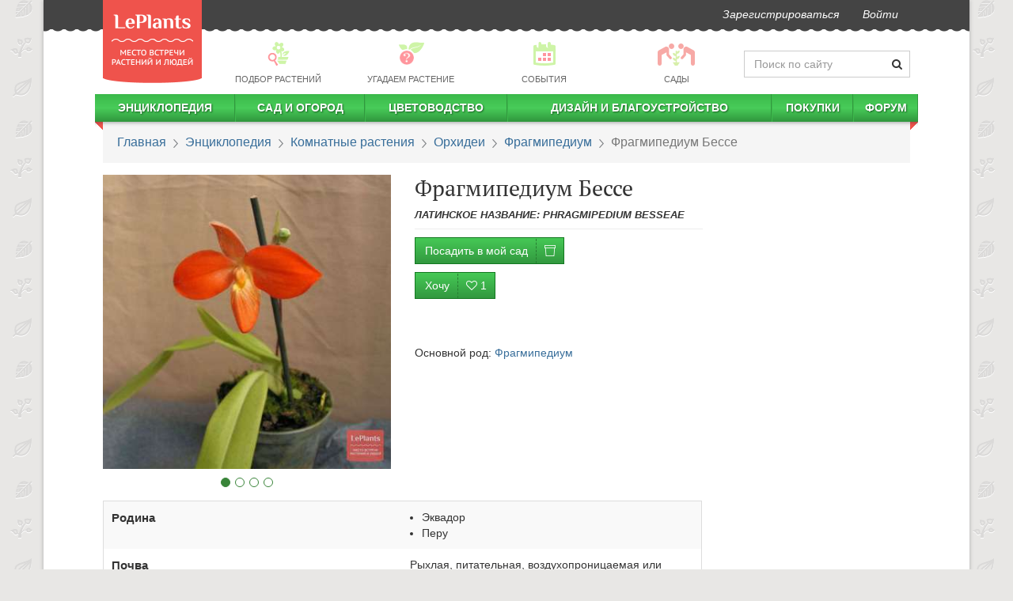

--- FILE ---
content_type: text/html; charset=utf-8
request_url: https://leplants.ru/phragmipedium-besseae/
body_size: 99451
content:
<!DOCTYPE html>

<script defer src="/static/build/vendors~main-e7a32.js"></script><script defer src="/static/build/main.523afd7cc7abee83a6ed.js"></script>
<script async src="/static/build/vendors~async-eb14f.js"></script><script async src="/static/build/async.833a26af3966200f6887.js"></script>
<html lang="ru" prefix="og: http://ogp.me/ns# article: http://ogp.me/ns/article#">
    <head>
        <meta charset="utf-8">
        <meta http-equiv="X-UA-Compatible" content="IE=edge">
        <meta name="viewport" content="width=device-width, initial-scale=1">
        <link rel="stylesheet" href="/static/build/21.css" /><link rel="stylesheet" href="/static/build/main.css" />
        <link rel="canonical" href="https://leplants.ru/phragmipedium-besseae/" />
        <link rel="author" href="https://leplants.ru/users/510/" />
        <meta property="og:type" content="article" />
        <meta property="og:url" content="https://leplants.ru/phragmipedium-besseae/" />
        <meta property="og:image" content="https://leplants.ru/static/cache/0d/0f/0d0fbe7c8b71959aceaff69b1db0d1dd.jpg" />
        <meta property="og:image:width" content="800" />
        <meta property="og:image:height" content="600" />
        <meta property="og:title" content="Фрагмипедиум Бессе (Phragmipedium besseae) — описание, выращивание, фото | на LePlants.ru" />
        <meta name='yandex-verification' content='73ca1e04a33e2531' />
        <meta name='wmail-verification' content='f6a236bb53075656' />
        <meta name="verify-admitad" content="d021f11479" />
        <meta name="google-adsense-account" content="ca-pub-4634154489112954">
        <meta name="description" content="Описание вида Фрагмипедиум Бессе 🏡 в Энциклопедии растений на LePlants.ru. Узнайте, как выращивать вид Фрагмипедиум Бессе, как ухаживать с фото и видео.">
        <title>Фрагмипедиум Бессе (Phragmipedium besseae) — описание, выращивание, фото | на LePlants.ru</title>
        <link rel="manifest" href="/manifest.json">
            <script defer src="/static/build/plants-df46b.js"></script>
        <style data-styled="bhrtit ibmeYi bTvOVC hzvwAk dAZZyu iVexwj gceGmi ijIkii kXPdvq dIGYoC dGsxfS bPrbab gEbwwn fVsptp ZOlpJ kuiVIu eyVQwT bqYbNV fwcOxH gxBTRq jkDIse eAnOEd jvejYH cmbLRJ bPzyaz euvPNS gbRIef hRzTmy chmVEI iXTfrN hMgcxw jeGXby hFAlBB kDvyuO bCQbCL cezbhD iObqla cPRVFi ezoNAX dYsbRw dFdNkg hluBtO iSGDyR ikhoGs" data-styled-version="4.3.2">
/* sc-component-id: sc-7z5dr5-0 */
.ibmeYi{-webkit-user-select:none;-moz-user-select:none;-ms-user-select:none;user-select:none;background:#444444;margin-left:-15px;margin-right:-15px;border-radius:0;border:0;min-height:37px;margin-bottom:12px;} .ibmeYi:after{position:absolute;top:34px;width:100%;left:0px;height:11px;background-image:radial-gradient(circle at 8px -4px,#444444 9px,transparent 10px);background-repeat:repeat;background-size:16px 22px;background-position:-6px 0;} .ibmeYi li > a{padding-top:8px;padding-bottom:8px;font-style:italic;color:#fff !important;-webkit-transition:150ms ease-in-out;transition:150ms ease-in-out;} .ibmeYi li > a:hover{-webkit-transform:scale(1.05);-ms-transform:scale(1.05);transform:scale(1.05);} @media (min-width:1200px){.ibmeYi{margin-left:-75px;margin-right:-75px;}.ibmeYi .navbar-right{margin-right:60px;}} .ibmeYi .informer{font-size:10px;padding-left:8px;border-radius:15px;top:-6px;position:relative;left:-3px;}
/* sc-component-id: sc-7z5dr5-1 */
.bhrtit{position:absolute;top:0px;z-index:30;height:105px;width:125px;-webkit-transition:top 0.5s linear;transition:top 0.5s linear;} .bhrtit img{width:125px;height:105px;}
/* sc-component-id: sc-1x2cm5z-0 */
.bTvOVC{-webkit-user-select:none;-moz-user-select:none;-ms-user-select:none;user-select:none;display:-webkit-box;display:-webkit-flex;display:-ms-flexbox;display:flex;-webkit-align-items:center;-webkit-box-align:center;-ms-flex-align:center;align-items:center;margin:6px 0;margin-left:136px;}
/* sc-component-id: sc-1x2cm5z-1 */
.dAZZyu{-webkit-flex:0 0 210px;-ms-flex:0 0 210px;flex:0 0 210px;-webkit-transition:flex-basis 0.4s ease-in-out;transition:flex-basis 0.4s ease-in-out;}
/* sc-component-id: sc-1x2cm5z-2 */
.hzvwAk{margin-bottom:0;-webkit-flex:1 0;-ms-flex:1 0;flex:1 0;} .hzvwAk a{color:#666;font-size:0.8em;text-transform:uppercase;padding:2px !important;display:-webkit-box !important;display:-webkit-flex !important;display:-ms-flexbox !important;display:flex !important;-webkit-align-items:center;-webkit-box-align:center;-ms-flex-align:center;align-items:center;-webkit-flex-direction:column;-ms-flex-direction:column;flex-direction:column;} .hzvwAk a:hover div,.hzvwAk a:active div{-webkit-filter:none;filter:none;} .hzvwAk p{margin:0;} .hzvwAk div{background:url(/static/img/menu-pics2.png) no-repeat 0 -9999px;height:33px;width:33px;-webkit-filter:opacity(0.5);filter:opacity(0.5);margin-bottom:5px;-webkit-transition:filter .15s ease-in-out;transition:filter .15s ease-in-out;} .hzvwAk div.bg1{background-position:1px -33px;} .hzvwAk div.bg4{background-position:-182px -33px;} .hzvwAk div.bg6{background-position:-300px -33px;} .hzvwAk div.bg7{background-position:-351px -33px;width:50px;}
/* sc-component-id: sc-10yu0pi-0 */
.cPRVFi{background:#444;color:#bcbcbc;margin-top:30px;font-size:12px;} .cPRVFi .container{display:-webkit-box;display:-webkit-flex;display:-ms-flexbox;display:flex;} .cPRVFi .container a{color:#fff;-webkit-font-smoothing:antialiased;} .cPRVFi .container ul{margin:0;list-style:none;}
/* sc-component-id: sc-10yu0pi-1 */
.ezoNAX{display:-webkit-box;display:-webkit-flex;display:-ms-flexbox;display:flex;-webkit-flex-direction:column;-ms-flex-direction:column;flex-direction:column;-webkit-box-pack:start;-webkit-justify-content:start;-ms-flex-pack:start;justify-content:start;min-width:110px;}
/* sc-component-id: sc-10yu0pi-2 */
.dFdNkg{-webkit-box-flex:1;-webkit-flex-grow:1;-ms-flex-positive:1;flex-grow:1;-webkit-box-pack:center;-webkit-justify-content:center;-ms-flex-pack:center;justify-content:center;display:-webkit-box;display:-webkit-flex;display:-ms-flexbox;display:flex;overflow:hidden;padding:12px 0 10px 0;} .dFdNkg nav{display:-webkit-box;display:-webkit-flex;display:-ms-flexbox;display:flex;-webkit-flex-direction:column;-ms-flex-direction:column;flex-direction:column;-webkit-box-pack:center;-webkit-justify-content:center;-ms-flex-pack:center;justify-content:center;margin-right:20px;} .dFdNkg nav:last-child{margin-right:0;} .dFdNkg nav li > a{text-transform:uppercase;white-space:nowrap;padding:5px 10px;} .dFdNkg nav li > a:hover{background:none;-webkit-text-decoration:underline;text-decoration:underline;}
/* sc-component-id: sc-10yu0pi-3 */
.hluBtO{text-align:right;display:-webkit-box;display:-webkit-flex;display:-ms-flexbox;display:flex;-webkit-box-pack:center;-webkit-justify-content:center;-ms-flex-pack:center;justify-content:center;-webkit-flex-direction:column;-ms-flex-direction:column;flex-direction:column;}
/* sc-component-id: sc-10yu0pi-4 */
.dYsbRw{margin-top:10px;}
/* sc-component-id: sc-10yu0pi-5 */
.iSGDyR{list-style:none;display:inline-block;line-height:22px;margin-bottom:8px !important;} .iSGDyR li{display:inline-block;padding:0;margin:0 0 0 7px;} .iSGDyR a{display:inline-block;width:20px;height:20px;text-align:left;text-indent:-9999px;background:url("/static/img/socials2.png") no-repeat 0 -9999px;} .iSGDyR a.fb{background-position:0 0;} .iSGDyR a.fb:hover{background-position:0 -20px;} .iSGDyR a.vk{background-position:-27px 0;} .iSGDyR a.vk:hover{background-position:-27px -20px;} .iSGDyR a.tw{background-position:-54px 0;} .iSGDyR a.tw:hover{background-position:-54px -20px;} .iSGDyR a.ok{background-position:-108px 0;} .iSGDyR a.ok:hover{background-position:-108px -20px;} .iSGDyR a.yt{background-position:-81px 0;} .iSGDyR a.yt:hover{background-position:-81px -20px;} .iSGDyR a.gp{background-position:-134px 0;} .iSGDyR a.gp:hover{background-position:-134px -20px;}
/* sc-component-id: sc-10yu0pi-6 */
.ikhoGs{display:-webkit-box;display:-webkit-flex;display:-ms-flexbox;display:flex;-webkit-box-pack:end;-webkit-justify-content:flex-end;-ms-flex-pack:end;justify-content:flex-end;} .ikhoGs > div{margin-right:10px;} .ikhoGs > div:last-child{margin-right:0;}
/* sc-component-id: sc-4e9jew-13 */
.cmbLRJ{margin:40px 0;font-family:-apple-system,BlinkMacSystemFont,"Segoe UI","Roboto","Oxygen","Ubuntu","Cantarell","Fira Sans","Droid Sans","Helvetica Neue","Verdana",sans-serif;font-size:16px;line-height:23px;} .cmbLRJ > div{margin:30px 0;clear:both;} .cmbLRJ h1,.cmbLRJ h2,.cmbLRJ h3,.cmbLRJ .h1,.cmbLRJ .h2,.cmbLRJ .h3{margin:30px 0 10px 0;} .cmbLRJ h2,.cmbLRJ .h2{margin:50px 0 15px 0;font-weight:500 !important;font-size:26px;text-align:center;} .cmbLRJ h3,.cmbLRJ .h3{margin:30px 0 10px 0;font-size:20px;} .cmbLRJ u{-webkit-text-decoration:none;text-decoration:none;color:#ef534c;} .cmbLRJ hr{border:none;clear:both;height:15px;} .cmbLRJ ul.toc{margin:15px 0 30px;padding-left:15px;} .cmbLRJ ul.toc ul{padding-left:18px;} .cmbLRJ ul.toc li{list-style:none;} .cmbLRJ ul.toc a{-webkit-text-decoration:none;text-decoration:none;} .cmbLRJ a{-webkit-text-decoration:underline;text-decoration:underline;} .cmbLRJ a:visited,.cmbLRJ a:visited:hover{color:#9e22c6;} .cmbLRJ blockquote,.cmbLRJ h3,.cmbLRJ ul,.cmbLRJ ol{overflow:hidden;} .cmbLRJ blockquote{border-left:5px solid #5e6b46;padding:14px;font-style:italic;font-size:16px;line-height:25px;background:#f5f3f3;margin:15px 0 15px 40px;} .cmbLRJ blockquote h3{margin:0;padding:0;} .cmbLRJ blockquote em{text-transform:none;font-weight:400;} .cmbLRJ blockquote p{margin:0;padding:0;} .cmbLRJ table:not(.leplants-minitable){width:100%;} .cmbLRJ table:not(.leplants-minitable) td,.cmbLRJ table:not(.leplants-minitable) th{padding:10px;vertical-align:middle;} .cmbLRJ table:not(.leplants-minitable) th{text-align:center;word-break:break-word;-webkit-hyphens:auto;-moz-hyphens:auto;-ms-hyphens:auto;hyphens:auto;} .cmbLRJ table:not(.leplants-minitable) td > p,.cmbLRJ table:not(.leplants-minitable) th > p{margin:0;} @media (min-width:768px){.cmbLRJ table:not(.leplants-minitable).leplants-table-with-images td:nth-child(2){width:200px;}} .cmbLRJ table:not(.leplants-minitable).leplants-table-with-images td:nth-child(2) img{width:200px !important;height:auto !important;} .cmbLRJ .placeholder{width:100%;margin:15px 0;} .cmbLRJ .placeholder[style*="float:left"]{margin:5px 15px 0 0;} .cmbLRJ .placeholder[style*="float:right"]{margin:5px 0 0 15px;} .cmbLRJ address{line-height:1;margin-top:15px;margin-bottom:0;font-weight:700;font-size:14px;} .cmbLRJ address:before{content:'';display:block;width:90px;height:1px;background:#333;margin-bottom:15px;} .cmbLRJ address a,.cmbLRJ address a:visited{-webkit-text-decoration:none;text-decoration:none;color:#333;} .cmbLRJ p > a[data-fancybox]{display:inline-block;margin:0 0 10px;max-width:100%;}
/* sc-component-id: sc-1yktmd0-0 */
.bPrbab{border-radius:0;padding:15px 18px;font-size:16px;font-family:-apple-system,BlinkMacSystemFont,Roboto,Open Sans,Helvetica Neue,sans-serif;margin-bottom:15px;} .bPrbab > li + li:before{content:" ";background:url(/static/img/bc.png) -6px 0 no-repeat;top:5px;position:relative;left:2px;margin:0 7px;} @media (max-width:767px){.bPrbab{font-size:18px;border-bottom:3px solid #45c955;margin-left:-15px;margin-right:-15px;background:transparent;}} @media (-webkit-min-device-pixel-ratio:2){.bPrbab > li + li:before{background-image:url(/static/img/bc@2x.png);background-size:12px 11px;}}
/* sc-component-id: sc-1sm9vow-1 */
.cezbhD{height:3px;border-top:none;border-bottom:2px dashed #c4c4c3;margin-left:-15px;margin-right:-15px;} @media (min-width:1200px){}
/* sc-component-id: sc-1sm9vow-3 */
.iObqla{border-top:none;padding-top:0;padding-bottom:15px;-webkit-animation:none;animation:none;margin:30px 0;text-align:center;}
/* sc-component-id: sc-1n5oj9p-0 */
.hFAlBB{display:-webkit-box;display:-webkit-flex;display:-ms-flexbox;display:flex;-webkit-align-items:center;-webkit-box-align:center;-ms-flex-align:center;align-items:center;-webkit-box-pack:center;-webkit-justify-content:center;-ms-flex-pack:center;justify-content:center;-webkit-flex-direction:column;-ms-flex-direction:column;flex-direction:column;} .hFAlBB > div.social-likes{-webkit-align-items:center;-webkit-box-align:center;-ms-flex-align:center;align-items:center;padding:10px 0;} @media (max-width:767px){.hFAlBB > div.social-likes{width:90%;}}
/* sc-component-id: sc-1n5oj9p-1 */
.kDvyuO{font-weight:700;margin:5px 10px;-webkit-font-smoothing:antialiased;}
/* sc-component-id: sc-19v4xmn-0 */
.gEbwwn{z-index:1;margin-bottom:25px;}
/* sc-component-id: sc-19v4xmn-1 */
.fVsptp{position:absolute;z-index:auto;bottom:-23px;margin:0 auto;left:auto;width:100%;height:15px;padding:0 20px;overflow:hidden;} .fVsptp > li{border:1px solid #398439;margin:0 3px;width:12px;height:12px;} .fVsptp > li.active{background-color:#398439;margin:0 3px;}
/* sc-component-id: sc-19v4xmn-2 */
.ZOlpJ{position:absolute;z-index:111;left:0;right:0;top:0;bottom:0;-webkit-transition:opacity 0.2s ease-in-out;transition:opacity 0.2s ease-in-out;opacity:0;cursor:-webkit-zoom-in;cursor:-moz-zoom-in;cursor:zoom-in;} .ZOlpJ:focus,.ZOlpJ:hover{opacity:1;} .ZOlpJ:focus{outline:5px auto -webkit-focus-ring-color;outline-offset:-2px;}
/* sc-component-id: sc-19v4xmn-5 */
.kuiVIu{position:absolute;width:60px;top:0;bottom:0;cursor:pointer;z-index:112;height:100%;display:-webkit-box;display:-webkit-flex;display:-ms-flexbox;display:flex;-webkit-align-items:center;-webkit-box-align:center;-ms-flex-align:center;align-items:center;right:0;} .kuiVIu:active,.kuiVIu:focus,.kuiVIu:active:focus{opacity:0.4;background:#fff;} .kuiVIu > i{width:100%;color:#91cb3d;} .kuiVIu > div{border-top-left-radius:3px;border-bottom-left-radius:3px;}
/* sc-component-id: sc-1d8d5d-0 */
.hRzTmy{margin:35px 0;display:-webkit-box;display:-webkit-flex;display:-ms-flexbox;display:flex;background:#eee;border-radius:10px;font-family:-apple-system,BlinkMacSystemFont,Roboto,Open Sans,Helvetica Neue,sans-serif;} .hRzTmy > div{overflow:hidden;} .hRzTmy .container_content{border-bottom-right-radius:0;border-right:2px dashed #cccbcb;} .hRzTmy > i.lep-spin{padding:30px;margin:0 auto;} @media (max-width:767px){.hRzTmy{-webkit-flex-direction:column;-ms-flex-direction:column;flex-direction:column;}.hRzTmy .header_intro > img{display:none;}.hRzTmy .container_content{border-right:none;border-bottom:2px dashed #cccbcb;border-bottom-left-radius:0;}} @media (min-width:768px){.hRzTmy > .subscribe_proposal{max-width:550px;min-width:300px;border-top-right-radius:0;border-bottom-right-radius:0;}.hRzTmy .container_header{border-top-right-radius:0;}}
/* sc-component-id: sc-1d8d5d-1 */
.jeGXby{display:-webkit-box;display:-webkit-flex;display:-ms-flexbox;display:flex;-webkit-flex-direction:column;-ms-flex-direction:column;flex-direction:column;-webkit-box-pack:space-around;-webkit-justify-content:space-around;-ms-flex-pack:space-around;justify-content:space-around;-webkit-align-items:center;-webkit-box-align:center;-ms-flex-align:center;align-items:center;width:auto;} @media (max-width:767px){.jeGXby{-webkit-flex-direction:column;-ms-flex-direction:column;flex-direction:column;}} .jeGXby > div{text-align:center;padding:20px 15px;} .jeGXby .shareLabel{font-size:17px;color:#333;margin:0 0 12px;} .jeGXby > div.rating{text-align:center;} .jeGXby > div.rating .h3{margin-top:0;margin-bottom:7px;}
/* sc-component-id: oss0jj-1 */
.chmVEI{border-radius:4px;} .chmVEI h2,.chmVEI .h2,.chmVEI p{font-family:-apple-system,BlinkMacSystemFont,Roboto,Open Sans,Helvetica Neue,sans-serif;} .chmVEI .container_header:after,.chmVEI .container_content:before{position:absolute;content:'';display:block;}
/* sc-component-id: oss0jj-2 */
.iXTfrN{background-color:#cccbcb;border-top-left-radius:10px;border-top-right-radius:10px;padding:15px;padding-bottom:5px;} .iXTfrN .header_intro{display:-webkit-box;display:-webkit-flex;display:-ms-flexbox;display:flex;-webkit-align-items:center;-webkit-box-align:center;-ms-flex-align:center;align-items:center;-webkit-box-pack:justify;-webkit-justify-content:space-between;-ms-flex-pack:justify;justify-content:space-between;} .iXTfrN > div{-webkit-transition:opacity 0.6s linear;transition:opacity 0.6s linear;opacity:1;} .iXTfrN img{padding:15px;max-width:100px;-webkit-filter:grayscale(1);filter:grayscale(1);} .iXTfrN .text{padding:15px;} .iXTfrN h2,.iXTfrN .h2{font-size:24px;font-weight:500 !important;-webkit-font-smoothing:antialiased;color:#333;} .iXTfrN p{line-height:1.3;font-size:15px;color:#333;margin-top:15px;} @media (max-width:767px){.iXTfrN{-webkit-flex-direction:column;-ms-flex-direction:column;flex-direction:column;}.iXTfrN img{display:none;}}
/* sc-component-id: oss0jj-3 */
.hMgcxw{padding:60px 30px 40px;width:100%;position:relative;background-color:#eee;border-bottom-left-radius:10px;border-bottom-right-radius:10px;} .hMgcxw input,.hMgcxw button{font-size:14px;outline:none;} .hMgcxw svg.triangle{fill:#cccbcb;position:absolute;top:0;left:-1px;z-index:99;} .hMgcxw .inputblock{width:70%;float:left;padding-right:20px;} .hMgcxw .inputblock input{padding:10px;border-radius:3px;width:100%;font-weight:700;color:#777;border:none;display:block;height:auto;} .hMgcxw .buttonblock{border-radius:3px;background-color:#353637 !important;padding:10px;width:30%;color:#FFF;font-weight:600;text-transform:uppercase;-webkit-letter-spacing:1px;-moz-letter-spacing:1px;-ms-letter-spacing:1px;letter-spacing:1px;border:none;outline:none;} @media (max-width:767px){.hMgcxw form{text-align:right;}.hMgcxw .inputblock{width:100%;padding-right:0;}.hMgcxw .buttonblock{width:auto;}}
/* sc-component-id: h6fywu-0 */
@media (min-width:768px){.iVexwj{display:none;}} @media (max-width:767px){.iVexwj{min-height:55px;background:#f8f8f8;margin-left:-15px;margin-right:-15px;margin-bottom:10px;display:-webkit-box;display:-webkit-flex;display:-ms-flexbox;display:flex;-webkit-box-pack:justify;-webkit-justify-content:space-between;-ms-flex-pack:justify;justify-content:space-between;-webkit-align-items:center;-webkit-box-align:center;-ms-flex-align:center;align-items:center;height:55px;}.iVexwj > a{margin:0 15px;margin-top:15px;z-index:11;}.iVexwj > a img{width:83px;height:70px;}.iVexwj > button{border:none;background:#f8f8f8;padding:6px 11px;margin:0;line-height:1;margin:0 6px;outline:none;}.iVexwj > span{font-size:22px;}}
/* sc-component-id: h6fywu-1 */
.gceGmi{margin:0 -10px;border-radius:0;border:0;min-height:35px;z-index:4;position:relative;} .gceGmi > div.leplants-justify-nav{padding-left:0;padding-right:0;} .gceGmi:after{content:'';display:block;position:absolute;top:100%;left:0;right:0;height:7px;background:url("/static/img/menu-shad.png") repeat-x;} @media (max-width:767px){.gceGmi{display:none;margin:0 -15px;padding:0 23px;margin-top:-10px;padding-top:12px;}}
/* sc-component-id: h6fywu-2 */
@media (min-width:768px){.ijIkii{background:linear-gradient(to bottom,#3bb94a,#48cc59,#30963d);border-right:1px solid #32983f;border-left:1px solid #3cba4b;}.ijIkii:first-child{border-left:none;}.ijIkii:last-child{border-right:none;}.ijIkii > i.lep-gap{display:none;}.ijIkii:hover{background:linear-gradient(to top,#3bb94a,#48cc59,#30963d);}.ijIkii:hover .submenu-autohover{-webkit-transform:scaleY(1) !important;-ms-transform:scaleY(1) !important;transform:scaleY(1) !important;}.ijIkii > a{white-space:nowrap;color:#fff !important;text-shadow:1px 1px 2px #1a6123;text-transform:uppercase;font-weight:bold;line-height:25px !important;height:35px;padding:5px 0 !important;}.ijIkii:first-child{background-position:-2px 0;}.ijIkii:first-child > ul{margin-left:10px;}} @media (max-width:767px){.ijIkii{margin-left:15px;}.ijIkii > a{padding:10px 5px !important;display:inline-block !important;}.ijIkii > i.lep-fw{cursor:pointer;padding:7px 15px 7px 6px;}}
/* sc-component-id: h6fywu-3 */
.kXPdvq{width:auto;-webkit-transform:scaleY(0);-ms-transform:scaleY(0);transform:scaleY(0);-webkit-transform-origin:top;-ms-transform-origin:top;transform-origin:top;-webkit-transition:-webkit-transform 0.2s ease-out;-webkit-transition:transform 0.2s ease-out;transition:transform 0.2s ease-out;-webkit-transition-delay:0.2s;transition-delay:0.2s;overflow:hidden;} .kXPdvq > ul{padding:0;} .kXPdvq > ul li{display:block;} @media (min-width:768px){.kXPdvq{padding:0;position:absolute;background:#ffffff;z-index:90;box-shadow:0 3px 7px 1px #777;}.kXPdvq > ul{vertical-align:top;display:table-cell;border-right:solid 1px #bbbbbb;}.kXPdvq > ul:last-child{border-right:none;}.kXPdvq > ul li{padding:0 50px 0 15px!important;display:block;text-align:left;position:relative;margin:15px 0;width:250px;line-height:1;font-size:16px;}.kXPdvq > ul li.title-item{padding-bottom:15px !important;}.kXPdvq > ul li span{right:15px;position:absolute;font-size:11px;color:@color-main;top:3px;}.kXPdvq > ul li.submenu-separator{height:0!important;padding:0!important;border-bottom:1px solid #bbbbbb;margin:10px 0 !important;}.kXPdvq > ul li.submenu-large{padding-left:10px;font-size:16px;color:@color-main2;text-transform:uppercase!important;}.kXPdvq > ul.small-font li{font-size:12px;margin:10px 0;}.kXPdvq > ul.small-font li span{top:0;}} @media (max-width:767px){.kXPdvq{height:0;}.kXPdvq > ul{padding-left:35px;}.kXPdvq > ul li{padding:10px 15px;}.kXPdvq > ul li span{display:none;}}
/* sc-component-id: h6fywu-4 */
.dIGYoC{display:block;width:10px;height:10px;position:absolute;top:35px;background:url("/static/img/menu-corner.png") no-repeat;overflow:hidden;left:0;}.dGsxfS{display:block;width:10px;height:10px;position:absolute;top:35px;background:url("/static/img/menu-corner.png") no-repeat;overflow:hidden;right:0;background-position:100% 0;}
/* sc-component-id: sc-1ovrzxd-0 */
.bPzyaz{margin:30px 0;width:100%;border:1px solid #dedede;border-radius:6px;padding:11px 13px;} @media (max-width:767px){.bPzyaz{border:none;padding:0;}} .bPzyaz h3{margin:6px 0 20px 7px;}
/* sc-component-id: sc-1ovrzxd-1 */
.euvPNS{margin-top:15px;display:-webkit-box;display:-webkit-flex;display:-ms-flexbox;display:flex;-webkit-flex-wrap:wrap;-ms-flex-wrap:wrap;flex-wrap:wrap;}
/* sc-component-id: sc-1ovrzxd-2 */
.gbRIef{width:33%;display:-webkit-box;display:-webkit-flex;display:-ms-flexbox;display:flex;padding:8px 7px;} @media (max-width:767px){.gbRIef{width:100%;}} .gbRIef img{width:33%;margin-bottom:0 !important;margin-right:7px;border-radius:4px;} .gbRIef span{width:56%;} .gbRIef:hover{background:#e6e6e6;border-radius:6px;}
/* sc-component-id: jn1ow0-0 */
.bqYbNV{margin:15px 0;display:-webkit-box;display:-webkit-flex;display:-ms-flexbox;display:flex;-webkit-flex-direction:column;-ms-flex-direction:column;flex-direction:column;-webkit-align-items:center;-webkit-box-align:center;-ms-flex-align:center;align-items:center;} .bqYbNV a{font-weight:700;} .bqYbNV table{margin:0;margin-bottom:8px;}
/* sc-component-id: jn1ow0-1 */
.fwcOxH{table-layout:fixed;border:1px solid #ddd;} .fwcOxH th,.fwcOxH td{padding:10px !important;} .fwcOxH th{font-size:1.1em;}
/* sc-component-id: jn1ow0-2 */
.gxBTRq{display:table-row;}
/* sc-component-id: jn1ow0-3 */
.jkDIse{margin-bottom:0;padding-left:0;margin-left:15px;} .jkDIse li span{font-size:0.8em;font-style:italic;color:#555;line-height:1.3;margin-top:3px;margin-left:4px;}.eAnOEd{margin-bottom:0;padding-left:0;margin-left:0;list-style:none;} .eAnOEd li span{font-size:0.8em;font-style:italic;color:#555;line-height:1.3;margin-top:3px;margin-left:4px;}
/* sc-component-id: jn1ow0-4 */
.jvejYH{display:inline-block;border-radius:3px;padding:2px 10px;font-weight:700;border:1px solid #dddddd;-webkit-letter-spacing:1px;-moz-letter-spacing:1px;-ms-letter-spacing:1px;letter-spacing:1px;cursor:default;margin:3px 0;}
/* sc-component-id: jn1ow0-5 */
.eyVQwT{height:40px;}</style>
        <link rel="icon" type="image/png" href="/favicon.png"/>
        <link href="/favicon.ico" rel="shortcut icon" type="image/x-icon"/>
        <script type="application/ld+json">{"@context":"http://schema.org","@type":"Article","mainEntityOfPage":"https://leplants.ru/phragmipedium-besseae/","headline":"Фрагмипедиум Бессе","datePublished":"2014-02-23T01:50:14.000Z","author":{"@type":"Person","name":"Редакция LePlants.ru"},"publisher":{"@type":"Organization","name":"LePlants.ru","logo":{"@type":"ImageObject","url":"https://leplants.ru/static/img/logo.png","width":71,"height":60}},"articleBody":"Орхидея получила своё название в честь американки Элизабет (Либби)  Бессе, которая коллекционирует и выращивает растения. Во время одной из экспедиций по поиску тропических растений Либби обнаружила этот новый вид.\nПроизрастание:\nОрхидея была относительно недавно найдена в Эквадоре и Перу. В обеих странах Фрагмипедиум Бессе растёт на высоте 1100 м. над уровнем моря на частично затенённых крутых восточных склонах прибрежных скал или на влажных гранитных утёсах, где растения освещаются солнцем только рано утром.\nКлимат в естественных местах обитания:\n\nЗафиксированный диапазон температур от +8°C до +32°C.\nСредняя влажность на протяжении всего года составляет около 80%.\nОсадки от 33 мм. с ноября по март до 109 мм. в сентябре.\nСредние температуры (дневные/ночные) от +25.6°C/+15.1°C в январе до +27.3°C/+17.3°C весной и летом.\n\nОписание растения:\nВеличина и тип растения:\nФрагмипедиум Бессе — наскальная или наземная орхидея с симподиальным типом роста, достигающая высоты 22 см.\nПсевдобульбы:\nПсевдобульб нет. Побеги растут на коротком корневище.\nЛистья:\nНа каждом приросте вырастает по четыре тёмно-зелёных мясистых узкоэллиптических листа длиной 15–25 см. Листья располагаются под прямым углом к стеблю.\nЦветонос:\nЦветонос длиной 30–41 см. Цветки появляются в верхней его части.\nЦветы:\nКаждый цветонос Фрагмипедиума Бессе несёт от одного до четырёх цветков диаметром 4–6 см. Цветки распускаются поочерёдно. Лепестки и чашелистики широкоэллиптические, ярко-алого цвета, который ближе к сердцевине переходит в жёлтый. Ворсистая, напоминающая башмачок губа покрыта алыми и жёлтыми полосками. В верхней части губа слегка морщинистая, по её краю проходит полоса жёлтого цвета.\nПериод цветения: февраль и март, август и сентябрь.\nАгротехника:\nТемпература:\nРастение теплолюбивое. Летом средняя дневная температура составляет +26–27°C, средняя ночная +15–17°C, что даёт суточный перепад температур 9–12°C. Орхидея растёт в местах, где максимальные и минимальные температуры в течение всего года меняются всего на 2–3°C.\nОсвещение:\n12000–15000 люксов, а иногда даже 6000 лк. Свет должен быть рассеянный, от прямых солнечных лучей растение следует оберегать. Одни цветоводы утверждают, что этот вид требует меньше света, чем другие Фрагмипедиумы. Другие считают, что Фрагмипедиум Бессе будет более здоровым, а его корни будут расти быстрее, если обеспечить растению 16-часовой световой день в течение всего года.\nПолив:\nРастение нужно регулярно поливать, чтобы субстрат у него был постоянно влажным. Эти орхидеи растут во мху на влажных склонах, по поверхности которых сочится вода, поэтому даже в относительно сухой период корни растений получают достаточное количество влаги.\nУдобрение:\nЕсли в качестве субстрата не используется живой мох сфагнум, то в период активного роста каждые одну или две недели нужно подкармливать растение 1/4–1/2 обычной дозы удобрения. Фрагмипедиум Бессе требует высоких доз удобрений, благодаря подкормкам окраска цветков становится более яркой. Отличным удобрением будет разбавленная навозная жижа.\nСубстрат:\nСубстрат должен удерживать влагу. Хорошо зарекомендовал себя живой мох сфагнум. Можно также выращивать растение в пластиковых горшках, заполненных традиционной смесью сосновой коры и сфагнума. Пересадку лучше всего проводить ранней весной, когда начинается рост новых корней.\nВлажность воздуха:\n80–90%. Хотя влажность точно не известна, собиратели растений описывают места обитания Фрагмипедиума Бессе как очень влажный тропический лес. Цветоводы, которые достигли успеха в выращивании этой орхидеи, говорят, что для здоровья растения очень важна высокая влажность.\nПериод покоя:\nЗимой средние дневные температуры должны быть такими же, как в естественной среде обитания орхидеи, а вот ночные температуры могут быть на несколько градусов ниже, что приведёт к незначительному увеличению суточного перепада. Полив, влажность и подкормки можно сократить, а освещённость слегка увеличить, поскольку зимой в местах обитания этого вида количество ясных дней возрастает.\nПримечание: Фрагмипедиум Бессе считается трудным в уходе растением. Проблемы возникают из-за использования неподходящего субстрата, жёсткой воды или неправильного подбора удобрений.\n","image":{"@type":"ImageObject","url":"https://leplants.ru/static/cache/0d/0f/0d0fbe7c8b71959aceaff69b1db0d1dd.jpg","width":800,"height":600}}</script>
        <script>
            (function(i,s,o,g,r,a,m){i['GoogleAnalyticsObject']=r;i[r]=i[r]||function(){
                (i[r].q=i[r].q||[]).push(arguments)},i[r].l=1*new Date();a=s.createElement(o),
                    m=s.getElementsByTagName(o)[0];a.async=1;a.src=g;m.parentNode.insertBefore(a,m)
            })(window,document,'script','//www.google-analytics.com/analytics.js','ga');
            ga('create', 'UA-50461425-1', 'leplants.ru');
            ga('send', 'pageview');
        </script>
        <!-- Google Tag Manager -->
        <script>(function(w,d,s,l,i){w[l]=w[l]||[];w[l].push({'gtm.start':
        new Date().getTime(),event:'gtm.js'});var f=d.getElementsByTagName(s)[0],
        j=d.createElement(s),dl=l!='dataLayer'?'&l='+l:'';j.async=true;j.src=
        'https://www.googletagmanager.com/gtm.js?id='+i+dl;f.parentNode.insertBefore(j,f);
        })(window,document,'script','dataLayer','GTM-KLQ6PH');</script>
        <!-- End Google Tag Manager -->
        <!-- Yandex.RTB -->
        <script>window.yaContextCb=window.yaContextCb||[]</script>
        <script src="https://yandex.ru/ads/system/context.js" async></script>
    </head>
    <body>
        <!-- Google Tag Manager (noscript) -->
        <noscript><iframe src="https://www.googletagmanager.com/ns.html?id=GTM-KLQ6PH"
        height="0" width="0" style="display:none;visibility:hidden"></iframe></noscript>
        <!-- End Google Tag Manager (noscript) -->
        <div class="container leplants-main-container" id="app"><div class="hidden-xs sc-7z5dr5-1 bhrtit"><a href="/"><img alt="LePlants" src="/static/img/logo@2x.png"/></a></div><nav class="navbar navbar-default hidden-xs sc-7z5dr5-0 ibmeYi"><div class="container-fluid"><ul class="nav navbar-nav navbar-right main-navbar"><li><a href="/signup/">Зарегистрироваться</a></li><li class="nav-"></li><li><a rel="nofollow" href="/login/" role="button">Войти</a></li></ul></div></nav><div class="hidden-xs sc-1x2cm5z-0 bTvOVC"><nav class="navbar leplants-justify-nav sc-1x2cm5z-2 hzvwAk"><ul class="nav navbar-nav leplants-navbar-table-fixed"><li class="active"><a href="/choose-plant/"><div class="bg1"></div><p>Подбор растений</p></a></li><li><a href="/forum/guru/"><div class="bg4"></div><p>Угадаем растение</p></a></li><li><a href="/events/"><div class="bg6"></div><p>События</p></a></li><li><a href="/gardens/"><div class="bg7"></div><p>Сады</p></a></li></ul></nav><div class="has-feedback sc-1x2cm5z-1 dAZZyu"><form autoComplete="off" accept-charset="UTF-8" role="form" method="get" action="/search/"><input name="q" class="form-control" placeholder="Поиск по сайту"/><span class="lep-search form-control-feedback" aria-hidden="true"></span></form></div></div><div class="h6fywu-0 iVexwj"><button><i class="lep-2x lep-menu"></i></button><span>LePlants.ru</span><a href="/" rel="nofollow"><img alt="LePlants" src="/static/img/logo.png"/></a></div><nav class="navbar navbar-default h6fywu-1 gceGmi"><div id="navbar" class="navbar-collapse leplants-justify-nav"><ul class="nav navbar-nav"><li class="h6fywu-2 ijIkii"><i class="lep-fw lep-gap lep-caret-right"></i><a href="/plant-encyclopedia/">Энциклопедия</a><div class="submenu-items h6fywu-3 kXPdvq"><ul><li><a href="/garden-plants/">Садовые растения</a></li><li><a href="/plants/">Комнатные растения</a></li><li><a href="/outdoor-water-plants/">Водные растения</a></li><li><a href="/vegetables/">Овощи</a></li><li><a href="/med-herbs/">Лекарственные растения</a></li><li><a href="/mushrooms/">Грибы</a></li></ul></div></li><li class="h6fywu-2 ijIkii"><i class="lep-fw lep-gap lep-caret-right"></i><a href="/sad-i-ogorod/">Сад и огород</a><div class="submenu-autohover h6fywu-3 kXPdvq"><ul><li><a class="tag-article-top-navblock" href="/sad-i-ogorod-vyibor-i-pokupka/">Выбор и покупка</a><span>9</span></li><li><a class="tag-article-top-navblock" href="/sad-i-ogorod-semena-i-rassada/">Семена и рассада</a><span>10</span></li><li><a class="tag-article-top-navblock" href="/sad-i-ogorod-posadka-derevev-i-kustarnikov/">Посадка деревьев и кустарников</a><span>1</span></li><li><a class="tag-article-top-navblock" href="/sad-i-ogorod-posadka-ovoschej/">Посадка овощей</a><span>3</span></li><li><a class="tag-article-top-navblock" href="/sad-i-ogorod-posadka-yagodnyih-kultur/">Посадка ягодных культур</a><span>4</span></li><li><a class="tag-article-top-navblock" href="/sad-i-ogorod-uhod-kruglyij-god/">Уход круглый год</a><span>14</span></li><li><a class="tag-article-top-navblock" href="/sad-i-ogorod-razmnozhenie/">Размножение</a><span>1</span></li><li><a class="tag-article-top-navblock" href="/sad-i-ogorod-teplitsyi-i-parniki/">Теплицы и парники</a><span>2</span></li><li><a class="tag-article-top-navblock" href="/sad-i-ogorod-sbor-i-hranenie-urozhaya/">Сбор и хранение урожая</a><span>10</span></li><li><a class="tag-article-top-navblock" href="/sad-i-ogorod-zaschita-rastenij/">Защита растений</a><span>118</span></li><li><a class="tag-article-top-navblock" href="/sad-i-ogorod-tehnika-i-instrumentyi/">Техника и инструменты</a><span>6</span></li><li><a class="tag-article-top-navblock" href="/sad-i-ogorod-udobreniya/">Удобрения</a><span>9</span></li><li><a class="tag-article-top-navblock" href="/sad-i-ogorod-gazon/">Газон</a><span>15</span></li></ul><ul class="small-font hidden-xs"><li class="submenu-large">Садовые растения<span>339</span></li><li><a href="/juniperus/">Можжевельник</a></li><li><a href="/rhododendron/">Рододендрон</a></li><li><a href="/thuja/">Туя</a></li><li><a href="/ribes-uva-crispa/">Крыжовник обыкновенный</a></li><li><a href="/garden-plants/">еще...</a></li><li class="submenu-separator"></li><li><a href="/tag/%D0%B2%D1%80%D0%B5%D0%B4%D0%B8%D1%82%D0%B5%D0%BB%D0%B8/">вредители</a><span>39</span></li><li><a href="/tag/%D1%84%D1%83%D0%BD%D0%B3%D0%B8%D1%86%D0%B8%D0%B4%D1%8B/">фунгициды</a><span>24</span></li><li><a href="/tag/%D0%B8%D0%BD%D1%81%D0%B5%D0%BA%D1%82%D0%B8%D1%86%D0%B8%D0%B4%D1%8B/">инсектициды</a><span>20</span></li><li><a href="/tag/%D0%B1%D0%BE%D0%BB%D0%B5%D0%B7%D0%BD%D0%B8/">болезни</a><span>16</span></li><li><a href="/tag/%D0%B3%D0%B0%D0%B7%D0%BE%D0%BD/">газон</a><span>14</span></li><li><a href="/tag/%D0%B0%D0%BA%D1%82%D0%B0%D1%80%D0%B0/">актара</a><span>12</span></li><li><a href="/tag/%D1%80%D0%B0%D1%81%D1%81%D0%B0%D0%B4%D0%B0/">рассада</a><span>11</span></li><li><a href="/tag/%D1%83%D0%B4%D0%BE%D0%B1%D1%80%D0%B5%D0%BD%D0%B8%D1%8F/">удобрения</a><span>9</span></li><li><a href="/tag/%D0%B2%D1%8B%D0%B1%D0%BE%D1%80%20%D1%81%D0%BE%D1%80%D1%82%D0%B0/">выбор сорта</a><span>8</span></li><li><a href="/tag/%D0%BF%D0%BE%D1%81%D0%B0%D0%B4%D0%BA%D0%B0%20%D1%81%D0%B5%D0%BC%D1%8F%D0%BD/">посадка семян</a><span>8</span></li></ul></div></li><li class="h6fywu-2 ijIkii"><i class="lep-fw lep-gap lep-caret-right"></i><a href="/tsvetovodstvo/">Цветоводство</a><div class="submenu-autohover h6fywu-3 kXPdvq"><ul><li><a class="tag-article-top-navblock" href="/tsvetovodstvo-vyibor-i-pokupka/">Выбор и покупка</a><span>21</span></li><li><a class="tag-article-top-navblock" href="/tsvetovodstvo-semena-i-rassada/">Семена и рассада</a><span>13</span></li><li><a class="tag-article-top-navblock" href="/tsvetovodstvo-posadka-i-vyigonka/">Посадка и выгонка</a><span>12</span></li><li><a class="tag-article-top-navblock" href="/tsvetovodstvo-razmnozhenie/">Размножение</a><span>6</span></li><li><a class="tag-article-top-navblock" href="/tsvetovodstvo-komnatnyie-rasteniya/">Комнатные растения</a><span>13</span></li><li><a class="tag-article-top-navblock" href="/tsvetovodstvo-uhod-kruglyij-god/">Уход круглый год</a><span>18</span></li><li><a class="tag-article-top-navblock" href="/tsvetovodstvo-udobreniya/">Удобрения</a><span>3</span></li><li><a class="tag-article-top-navblock" href="/tsvetovodstvo-vse-o-gidroponike/">Все о гидропонике</a><span>105</span></li></ul><ul class="small-font hidden-xs"><li class="submenu-large">Комнатные растения<span>592</span></li><li><a href="/dracaena/">Драцена</a></li><li><a href="/kalanchoe/">Каланхоэ</a></li><li><a href="/begonia/">Бегония</a></li><li><a href="/cyclamen/">Цикламен</a></li><li><a href="/plants/">еще...</a></li><li class="submenu-separator"></li><li><a href="/tag/%D0%BF%D1%80%D0%BE%D1%84%D0%B5%D1%81%D1%81%D0%B8%D0%BE%D0%BD%D0%B0%D0%BB%D1%8C%D0%BD%D0%BE%D0%B5%20%D1%80%D0%B0%D1%81%D1%82%D0%B5%D0%BD%D0%B8%D0%B5%D0%B2%D0%BE%D0%B4%D1%81%D1%82%D0%B2%D0%BE/">профессиональное растениеводство</a><span>84</span></li><li><a href="/tag/%D0%B3%D0%B8%D0%B4%D1%80%D0%BE%D0%BF%D0%BE%D0%BD%D0%B8%D0%BA%D0%B0/">гидропоника</a><span>71</span></li><li><a href="/tag/%D0%BF%D0%B8%D1%82%D0%B0%D1%82%D0%B5%D0%BB%D1%8C%D0%BD%D1%8B%D0%B5%20%D1%80%D0%B0%D1%81%D1%82%D0%B2%D0%BE%D1%80%D1%8B/">питательные растворы</a><span>37</span></li><li><a href="/tag/%D0%B2%D1%8B%D1%80%D0%B0%D1%89%D0%B8%D0%B2%D0%B0%D0%BD%D0%B8%D0%B5%20%D1%80%D0%B0%D1%81%D1%82%D0%B5%D0%BD%D0%B8%D0%B9/">выращивание растений</a><span>30</span></li><li><a href="/tag/%D0%BF%D0%B8%D1%82%D0%B0%D1%82%D0%B5%D0%BB%D1%8C%D0%BD%D1%8B%D0%B5%20%D0%B2%D0%B5%D1%89%D0%B5%D1%81%D1%82%D0%B2%D0%B0/">питательные вещества</a><span>28</span></li><li><a href="/tag/%D0%B3%D0%B8%D0%B4%D1%80%D0%BE%D0%BF%D0%BE%D0%BD%D0%BD%D1%8B%D0%B5%20%D1%81%D0%B8%D1%81%D1%82%D0%B5%D0%BC%D1%8B/">гидропонные системы</a><span>21</span></li><li><a href="/tag/%D1%81%D1%83%D0%B1%D1%81%D1%82%D1%80%D0%B0%D1%82%D1%8B%20%D0%B4%D0%BB%D1%8F%20%D0%B3%D0%B8%D0%B4%D1%80%D0%BE%D0%BF%D0%BE%D0%BD%D0%B8%D0%BA%D0%B8/">субстраты для гидропоники</a><span>17</span></li><li><a href="/tag/%D0%BE%D1%88%D0%B8%D0%B1%D0%BA%D0%B8%20%D0%B2%20%D1%83%D1%85%D0%BE%D0%B4%D0%B5/">ошибки в уходе</a><span>13</span></li><li><a href="/tag/%D0%BF%D0%BE%D1%81%D0%B0%D0%B4%D0%BA%D0%B0%20%D1%81%D0%B5%D0%BC%D1%8F%D0%BD/">посадка семян</a><span>13</span></li><li><a href="/tag/%D0%B4%D0%BE%D0%B1%D0%B0%D0%B2%D0%BA%D0%B8/">добавки</a><span>12</span></li></ul></div></li><li class="h6fywu-2 ijIkii"><i class="lep-fw lep-gap lep-caret-right"></i><a href="/dizajn-i-blagoustrojstvo/">Дизайн и благоустройство</a><div class="submenu-autohover h6fywu-3 kXPdvq"><ul><li><a class="tag-article-top-navblock" href="/dizajn-i-blagoustrojstvo-landshaftnyij-dizajn/">Ландшафтный дизайн</a><span>9</span></li><li><a class="tag-article-top-navblock" href="/dizajn-i-blagoustrojstvo-rasteniya-v-dome/">Растения в доме</a><span>24</span></li><li><a class="tag-article-top-navblock" href="/dizajn-i-blagoustrojstvo-interesnyie-faktyi/">Интересные факты</a><span>17</span></li></ul><ul class="small-font hidden-xs"><li class="submenu-large">Водные растения<span>62</span></li><li><a href="/nelumbo/">Лотос</a></li><li><a href="/nymphaea/">Нимфея</a></li><li><a href="/pistia/">Пистия</a></li><li><a href="/scirpus/">Камыш</a></li><li><a href="/outdoor-water-plants/">еще...</a></li><li class="submenu-separator"></li><li><a href="/tag/%D1%80%D0%B0%D1%81%D1%82%D0%B5%D0%BD%D0%B8%D1%8F%20%D0%B2%20%D0%B8%D0%BD%D1%82%D0%B5%D1%80%D1%8C%D0%B5%D1%80%D0%B5/">растения в интерьере</a><span>14</span></li><li><a href="/tag/%D1%85%D0%B2%D0%BE%D0%B9%D0%BD%D1%8B%D0%B5/">хвойные</a><span>7</span></li><li><a href="/tag/%D0%B5%D0%BB%D1%8C/">ель</a><span>6</span></li><li><a href="/tag/%D0%BD%D0%BE%D0%B2%D1%8B%D0%B9%20%D0%B3%D0%BE%D0%B4/">новый год</a><span>6</span></li><li><a href="/tag/%D0%B8%D0%BD%D1%84%D0%BE%D0%B3%D1%80%D0%B0%D1%84%D0%B8%D0%BA%D0%B0/">инфографика</a><span>5</span></li><li><a href="/tag/%D0%B0%D0%BB%D1%8C%D0%BF%D0%B8%D0%BD%D0%B0%D1%80%D0%B8%D0%B9/">альпинарий</a><span>3</span></li><li><a href="/tag/%D1%80%D0%BE%D0%BA%D0%B0%D1%80%D0%B8%D0%B9/">рокарий</a><span>3</span></li><li><a href="/tag/%D0%B0%D0%BB%D1%8C%D0%BF%D0%B8%D0%B9%D1%81%D0%BA%D0%B0%D1%8F%20%D0%B3%D0%BE%D1%80%D0%BA%D0%B0/">альпийская горка</a><span>3</span></li><li><a href="/tag/%D1%80%D0%B0%D1%81%D1%82%D0%B5%D0%BD%D0%B8%D1%8F%20%D0%B4%D0%BB%D1%8F%20%D0%B0%D0%BB%D1%8C%D0%BF%D0%B8%D0%BD%D0%B0%D1%80%D0%B8%D1%8F/">растения для альпинария</a><span>3</span></li><li><a href="/tag/%D1%82%D1%80%D0%B0%D0%B4%D0%B8%D1%86%D0%B8%D0%B8/">традиции</a><span>3</span></li></ul></div></li><li class="h6fywu-2 ijIkii"><i class="lep-fw lep-gap lep-shopping-cart"></i><a href="/shop/">Покупки</a></li><li class="h6fywu-2 ijIkii"><i class="lep-fw lep-gap lep-quote"></i><a href="/forum/">Форум</a></li><li class="visible-xs h6fywu-2 ijIkii"><i class="lep-fw lep-gap lep-login"></i><a rel="nofollow" href="javascript:;" role="button">Авторизация</a></li></ul></div><div class="hidden-xs h6fywu-4 dIGYoC"></div><div class="hidden-xs h6fywu-4 dGsxfS"></div></nav><ol class="breadcrumb sc-1yktmd0-0 bPrbab"><li><a href="/">Главная</a></li><li><a href="/plant-encyclopedia/">Энциклопедия</a></li><li><a href="/plants/">Комнатные растения</a></li><li><a href="/plants/orchids/">Орхидеи</a></li><li><a href="/phragmipedium/">Фрагмипедиум</a></li><li class="active">Фрагмипедиум Бессе</li></ol><div class="row flex-row-md"><div class="col-md-9 col-xs-12"><p class="h1 visible-xs" style="margin-top:0">Фрагмипедиум Бессе</p><h4 class="text-uppercase visible-xs"><i>Латинское название: Phragmipedium besseae</i></h4><div class="row"><div class="col-lg-6 col-md-7"><div class="gap-15"><div class="carousel slide sc-19v4xmn-0 gEbwwn"><ol class="carousel-indicators hidden-xs sc-19v4xmn-1 fVsptp"><li class="active"></li><li class=""></li><li class=""></li><li class=""></li></ol><div class="carousel-inner"><div tabindex="0" class="sc-19v4xmn-2 ZOlpJ"><div class="sc-19v4xmn-3 sc-19v4xmn-5 kuiVIu"><i class="lep-fw lep-3x lep-chevron-right"></i></div></div><div class="item active"><img class="lazyload img-responsive blur-up" width="880" height="900" src="https://leplants.ru/static/cache/a8/a4/a8a4b7b9a069532609569e5b8feb8f7b.jpg" srcSet="[data-uri]" data-srcset="https://leplants.ru/static/cache/ce/82/ce8277fb9067959f008b437cedee62dc.jpg 98w, https://leplants.ru/static/cache/98/04/9804a0852477a2fa743ea347fd2dfb65.jpg 391w, https://leplants.ru/static/cache/14/76/1476759f35700a8d169cf240190b99cd.jpg 586w, https://leplants.ru/static/cache/a8/a4/a8a4b7b9a069532609569e5b8feb8f7b.jpg 880w" data-sizes="auto"/></div><div class="item"><img class="lazyload img-responsive blur-up" width="900" height="602" src="https://leplants.ru/static/cache/56/80/56804d029810e770c9d084b249f9cc29.jpg" srcSet="[data-uri]" data-srcset="https://leplants.ru/static/cache/33/ac/33ac03086d5a40534d3280a5d37e1ffe.jpg 100w, https://leplants.ru/static/cache/73/bb/73bbf9b4202acd310bbea3757f165946.jpg 400w, https://leplants.ru/static/cache/25/b9/25b9e2d72f61e416b286826c912dac2f.jpg 600w, https://leplants.ru/static/cache/56/80/56804d029810e770c9d084b249f9cc29.jpg 900w" data-sizes="auto"/></div><div class="item"><img class="lazyload img-responsive blur-up" width="675" height="900" src="https://leplants.ru/static/cache/68/be/68be5100fcea471bb0da461822590467.jpg" srcSet="[data-uri]" data-srcset="https://leplants.ru/static/cache/63/b0/63b037b25dd7a4099deb9a26c4143d5d.jpg 75w, https://leplants.ru/static/cache/bd/34/bd34a8eee118998c8f7b86a5dd6c47f3.jpg 300w, https://leplants.ru/static/cache/95/c5/95c5e88e20f7e958e11788c01f8e93d7.jpg 450w, https://leplants.ru/static/cache/68/be/68be5100fcea471bb0da461822590467.jpg 675w" data-sizes="auto"/></div><div class="item"><img class="lazyload img-responsive blur-up" width="675" height="900" src="https://leplants.ru/static/cache/30/7d/307d6cf642cc6c6554db8094ad4fab51.jpg" srcSet="[data-uri]" data-srcset="https://leplants.ru/static/cache/91/e4/91e4a80649871a2a91f0b54e152addf8.jpg 75w, https://leplants.ru/static/cache/ba/9a/ba9a7c749631425c8a58c7ceac3407cc.jpg 300w, https://leplants.ru/static/cache/1a/81/1a81a5cc4e731163c1a9516f73f05018.jpg 450w, https://leplants.ru/static/cache/30/7d/307d6cf642cc6c6554db8094ad4fab51.jpg 675w" data-sizes="auto"/></div></div></div></div></div><div class="col-lg-6 col-md-5"><div class="clearfix"><h1 class="hidden-xs" style="margin-top:0">Фрагмипедиум Бессе</h1><div id="yandex_rtb_R-A-18368552-1"></div><h4 class="text-uppercase hidden-xs"><i>Латинское название: Phragmipedium besseae</i></h4><hr class="light-gray hidden-xs" style="margin-top:10px"/><div class="gap-15"><div class="btn-group leplants-plantCardBtnGroup"><div class="dropup"><button class="btn btn-success btn-leplants-icon btn-leplants">Посадить в мой сад<span class="right-stat"><i class="lep-pot"></i> </span></button><ul class="dropdown-menu"><li><a rel="nofollow" role="button" href="javascript:;">Создать новый сад...</a></li></ul></div></div><div class="btn-group leplants-plantCardBtnGroup"><button class="btn btn-success btn-leplants-icon btn-leplants">Хочу<span class="right-stat"><i class="lep-heart-o"></i> <!-- -->1</span></button></div></div></div><div class="clearfix jn1ow0-5 eyVQwT"><div class="fb-like" style="height:20px;float:left" data-width="200" data-layout="button_count" data-action="like" data-show-faces="false" data-share="true"></div></div><div class="clearfix"><h5>Основной <!-- -->род<!-- -->: <a href="/phragmipedium/">Фрагмипедиум</a></h5></div></div></div><div class="jn1ow0-0 bqYbNV"><table class="table table-condensed table-striped jn1ow0-1 fwcOxH"><tbody><tr class="jn1ow0-2 gxBTRq"><th>Родина</th><td><ul class="jn1ow0-3 jkDIse"><li>Эквадор</li></ul><ul class="jn1ow0-3 jkDIse"><li>Перу</li></ul></td></tr><tr class="jn1ow0-2 gxBTRq"><th>Почва</th><td><ul class="jn1ow0-3 eAnOEd"><li>Рыхлая, питательная, воздухопроницаемая или субстрат для орхидей.</li></ul></td></tr><tr class="jn1ow0-2 gxBTRq"><th>Размер</th><td><ul class="jn1ow0-3 eAnOEd"><li>от 10 до 30 см</li></ul></td></tr><tr class="jn1ow0-2 gxBTRq"><th>Время цветения</th><td><ul class="jn1ow0-3 eAnOEd"><li>С января по декабрь</li></ul></td></tr><tr class="jn1ow0-2 gxBTRq"><th>Возможные расцветки</th><td><ul class="jn1ow0-3 jkDIse"><li><div style="background:#ffff00;color:#000000" class="jn1ow0-4 jvejYH">желтый</div></li></ul><ul class="jn1ow0-3 jkDIse"><li><div style="background:#ff0000;color:#000000" class="jn1ow0-4 jvejYH">красный</div></li></ul><ul class="jn1ow0-3 jkDIse"><li><div style="background:#ffa500;color:#000000" class="jn1ow0-4 jvejYH">оранжевый</div></li></ul></td></tr><tr class="jn1ow0-2 gxBTRq"><th>Освещенность</th><td><ul class="jn1ow0-3 eAnOEd"><li>Средне<span>// <!-- -->Допустимы прямые лучи несколько часов, восточная, западная ориентация</span></li></ul></td></tr><tr class="jn1ow0-2 gxBTRq"><th>Полив</th><td><ul class="jn1ow0-3 eAnOEd"><li>Много<span>// <!-- -->Нуждается в постоянно увлажненной почве (полив более 3-х раз в неделю)</span></li></ul></td></tr><tr class="jn1ow0-2 gxBTRq"><th>Сложность ухода</th><td><ul class="jn1ow0-3 eAnOEd"><li>Много<span>// <!-- -->Требовательно в уходе (холодная зимовка, досветка, укрытие (в саду) и т.д.)</span></li></ul></td></tr><tr class="jn1ow0-2 gxBTRq"><th>Влажность воздуха</th><td><ul class="jn1ow0-3 eAnOEd"><li>Много<span>// <!-- -->Высокая влажность (60% и более: тропики круглый год; типичная влажность летом в средней полосе)</span></li></ul></td></tr><tr class="jn1ow0-2 gxBTRq"><th>Частота удобрения</th><td><ul class="jn1ow0-3 eAnOEd"><li>Много<span>// <!-- -->Потребует частого удобрения (в том числе круглый год)</span></li></ul></td></tr><tr class="jn1ow0-2 gxBTRq"><th>Температура содержания</th><td><ul class="jn1ow0-3 eAnOEd"><li>теплое содержание (+22 — +27°C)</li></ul></td></tr></tbody></table></div><div class="sc-4e9jew-13 cmbLRJ"><p>Орхидея получила своё название в честь американки Элизабет (Либби)  Бессе, которая коллекционирует и выращивает растения. Во время одной из экспедиций по поиску тропических растений Либби обнаружила этот новый вид.</p><p><strong>Произрастание:</strong></p><p>Орхидея была относительно недавно найдена в Эквадоре и Перу. В обеих странах Фрагмипедиум Бессе растёт на высоте 1100 м. над уровнем моря на частично затенённых крутых восточных склонах прибрежных скал или на влажных гранитных утёсах, где растения освещаются солнцем только рано утром.</p><p><strong>Климат в естественных местах обитания:</strong></p><ul><li>Зафиксированный диапазон температур от +8°C до +32°C.</li><li>Средняя влажность на протяжении всего года составляет около 80%.</li><li>Осадки от 33 мм. с ноября по март до 109 мм. в сентябре.</li><li>Средние температуры (дневные/ночные) от +25.6°C/+15.1°C в январе до +27.3°C/+17.3°C весной и летом.</li></ul><p><strong>Описание растения:</strong></p><p><em>Величина и тип растения:</em></p><p>Фрагмипедиум Бессе — наскальная или наземная орхидея с симподиальным типом роста, достигающая высоты 22 см.</p><p><em>Псевдобульбы:</em></p><p>Псевдобульб нет. Побеги растут на коротком корневище.</p><p><em>Листья:</em></p><p>На каждом приросте вырастает по четыре тёмно-зелёных мясистых узкоэллиптических листа длиной 15–25 см. Листья располагаются под прямым углом к стеблю.</p><p><em>Цветонос:</em></p><p>Цветонос длиной 30–41 см. Цветки появляются в верхней его части.</p><p><em>Цветы:</em></p><p>Каждый цветонос Фрагмипедиума Бессе несёт от одного до четырёх цветков диаметром 4–6 см. Цветки распускаются поочерёдно. Лепестки и чашелистики широкоэллиптические, ярко-алого цвета, который ближе к сердцевине переходит в жёлтый. Ворсистая, напоминающая башмачок губа покрыта алыми и жёлтыми полосками. В верхней части губа слегка морщинистая, по её краю проходит полоса жёлтого цвета.</p><p>Период цветения: февраль и март, август и сентябрь.</p><p><strong>Агротехника:</strong></p><p><em>Температура:</em></p><p>Растение теплолюбивое. Летом средняя дневная температура составляет +26–27°C, средняя ночная +15–17°C, что даёт суточный перепад температур 9–12°C. Орхидея растёт в местах, где максимальные и минимальные температуры в течение всего года меняются всего на 2–3°C.</p><p><em>Освещение:</em></p><p>12000–15000 люксов, а иногда даже 6000 лк. Свет должен быть рассеянный, от прямых солнечных лучей растение следует оберегать. Одни цветоводы утверждают, что этот вид требует меньше света, чем другие Фрагмипедиумы. Другие считают, что Фрагмипедиум Бессе будет более здоровым, а его корни будут расти быстрее, если обеспечить растению 16-часовой световой день в течение всего года.</p><p><em>Полив:</em></p><p>Растение нужно регулярно поливать, чтобы субстрат у него был постоянно влажным. Эти орхидеи растут во мху на влажных склонах, по поверхности которых сочится вода, поэтому даже в относительно сухой период корни растений получают достаточное количество влаги.</p><p><em>Удобрение:</em></p><p>Если в качестве субстрата не используется живой мох сфагнум, то в период активного роста каждые одну или две недели нужно подкармливать растение 1/4–1/2 обычной дозы удобрения. Фрагмипедиум Бессе требует высоких доз удобрений, благодаря подкормкам окраска цветков становится более яркой. Отличным удобрением будет разбавленная навозная жижа.</p><p><em>Субстрат:</em></p><p>Субстрат должен удерживать влагу. Хорошо зарекомендовал себя живой мох сфагнум. Можно также выращивать растение в пластиковых горшках, заполненных традиционной смесью сосновой коры и сфагнума. Пересадку лучше всего проводить ранней весной, когда начинается рост новых корней.</p><p><em>Влажность воздуха:</em></p><p>80–90%. Хотя влажность точно не известна, собиратели растений описывают места обитания Фрагмипедиума Бессе как очень влажный тропический лес. Цветоводы, которые достигли успеха в выращивании этой орхидеи, говорят, что для здоровья растения очень важна высокая влажность.</p><p><em>Период покоя:</em></p><p>Зимой средние дневные температуры должны быть такими же, как в естественной среде обитания орхидеи, а вот ночные температуры могут быть на несколько градусов ниже, что приведёт к незначительному увеличению суточного перепада. Полив, влажность и подкормки можно сократить, а освещённость слегка увеличить, поскольку зимой в местах обитания этого вида количество ясных дней возрастает.</p><p><em><u>Примечание:</u> </em>Фрагмипедиум Бессе считается трудным в уходе растением. Проблемы возникают из-за использования неподходящего субстрата, жёсткой воды или неправильного подбора удобрений.</p><address><a rel="author" href="/users/510/">Редакция LePlants.ru</a></address></div><div id="seeAlso_siblings" class="sc-1ovrzxd-0 bPzyaz"><h3 class="text-uppercase">Другие виды &quot;Фрагмипедиум&quot;</h3><div class="sc-1ovrzxd-1 euvPNS"><a href="/phragmipedium-caudatum/" class="sc-1ovrzxd-2 gbRIef"><img class="lazyload img-thumbnail" width="400" height="400" src="https://leplants.ru/static/cache/85/32/85325758686ae74555b45aa7842fe2f8.jpg" srcSet="[data-uri]" data-srcset="https://leplants.ru/static/cache/21/93/21930fe843ef37fef5f654bd40979a30.jpg 80w, https://leplants.ru/static/cache/2a/42/2a42bc459e246f96cb8ce8701e5d2f6c.jpg 100w, https://leplants.ru/static/cache/3c/59/3c590d5b07a7e2c3117ffb2b86e8ea6d.jpg 200w, https://leplants.ru/static/cache/53/b9/53b90bc446ac08234cfb84a4a8f8a08e.jpg 250w, https://leplants.ru/static/cache/85/32/85325758686ae74555b45aa7842fe2f8.jpg 400w" data-sizes="auto"/><span>Фрагмипедиум хвостатый</span></a><a href="/phragmipedium-longifolium/" class="sc-1ovrzxd-2 gbRIef"><img class="lazyload img-thumbnail" width="400" height="400" src="https://leplants.ru/static/cache/e6/ee/e6ee89960771d0ab7158cdac286534e4.jpg" srcSet="[data-uri]" data-srcset="https://leplants.ru/static/cache/3f/39/3f39343ca6ba15af538322e634ad7e65.jpg 80w, https://leplants.ru/static/cache/77/4b/774bed3735f1cc7a14f4abaddd21e38e.jpg 100w, https://leplants.ru/static/cache/bd/4c/bd4c97004c9d2ba0065979eff01ef143.jpg 200w, https://leplants.ru/static/cache/c7/40/c74030d6094b357bcb9f0d2b6d35a7a8.jpg 250w, https://leplants.ru/static/cache/e6/ee/e6ee89960771d0ab7158cdac286534e4.jpg 400w" data-sizes="auto"/><span>Фрагмипедиум длиннолистный</span></a><a href="/phragmipedium-schlimii/" class="sc-1ovrzxd-2 gbRIef"><img class="lazyload img-thumbnail" width="400" height="400" src="https://leplants.ru/static/cache/21/60/2160c6d52b137914baec2f558cfa2d1b.jpg" srcSet="[data-uri]" data-srcset="https://leplants.ru/static/cache/32/12/3212eb3a33255eb965f3d4abfed43f20.jpg 80w, https://leplants.ru/static/cache/e2/9c/e29c6b65c48fa7c598f2c8a06e6fa786.jpg 100w, https://leplants.ru/static/cache/43/f4/43f4b2df272f0d950f02c9da7429fac7.jpg 200w, https://leplants.ru/static/cache/8f/f8/8ff8ca0f8cd176ae7e04754cf4a6eacb.jpg 250w, https://leplants.ru/static/cache/21/60/2160c6d52b137914baec2f558cfa2d1b.jpg 400w" data-sizes="auto"/><span>Фрагмипедиум Шлима</span></a><a href="/phragmipedium-grande/" class="sc-1ovrzxd-2 gbRIef"><img class="lazyload img-thumbnail" width="400" height="400" src="https://leplants.ru/static/cache/63/9e/639e1e151442a740d780656c3b7eeff0.jpg" srcSet="[data-uri]" data-srcset="https://leplants.ru/static/cache/0e/53/0e53d947ecc96d26ff90b10305ead84f.jpg 80w, https://leplants.ru/static/cache/ea/81/ea8103aa3c2a1267765d749c6fb34e3c.jpg 100w, https://leplants.ru/static/cache/ad/27/ad27b58a4ed05664665b9b8cb39b296c.jpg 200w, https://leplants.ru/static/cache/06/c6/06c6f589396fbcd53f05c91e68cffae7.jpg 250w, https://leplants.ru/static/cache/63/9e/639e1e151442a740d780656c3b7eeff0.jpg 400w" data-sizes="auto"/><span>Фрагмипедиум Гранде</span></a><a href="/phragmipedium-wallisii/" class="sc-1ovrzxd-2 gbRIef"><img class="lazyload img-thumbnail" width="400" height="400" src="https://leplants.ru/static/cache/c0/54/c0548bd85b1fd9d2a20ba9521b8bcbaf.jpg" srcSet="[data-uri]" data-srcset="https://leplants.ru/static/cache/31/88/3188f5a2d79b6afa2877a4cca16425d7.jpg 80w, https://leplants.ru/static/cache/7e/bf/7ebf2611f877744941b64357c306f4a4.jpg 100w, https://leplants.ru/static/cache/e1/ef/e1efd6d2809243ab9bb725d014d1ce0e.jpg 200w, https://leplants.ru/static/cache/9f/c0/9fc0c3c80ba8ae8c5b1a6fc4983618da.jpg 250w, https://leplants.ru/static/cache/c0/54/c0548bd85b1fd9d2a20ba9521b8bcbaf.jpg 400w" data-sizes="auto"/><span>Фрагмипедиум Валлиса</span></a><a href="/phragmipedium-lindenii/" class="sc-1ovrzxd-2 gbRIef"><img class="lazyload img-thumbnail" width="400" height="400" src="https://leplants.ru/static/cache/7c/23/7c23395ca7aed6c8241a66c62662c2eb.jpg" srcSet="[data-uri]" data-srcset="https://leplants.ru/static/cache/7e/6c/7e6c51b26e1c9d809f787f7c2f0932db.jpg 80w, https://leplants.ru/static/cache/8c/19/8c1976313b943cd067cd55f86a5dd3d7.jpg 100w, https://leplants.ru/static/cache/b4/a5/b4a5098f90c5aeda37971bc1645da27a.jpg 200w, https://leplants.ru/static/cache/ff/99/ff99906149a8e8ff6fe1fa59fdba64fb.jpg 250w, https://leplants.ru/static/cache/7c/23/7c23395ca7aed6c8241a66c62662c2eb.jpg 400w" data-sizes="auto"/><span>Фрагмипедиум Линдена</span></a><a href="/phragmipedium-boisseranum/" class="sc-1ovrzxd-2 gbRIef"><img class="lazyload img-thumbnail" width="400" height="400" src="https://leplants.ru/static/cache/76/36/7636801c5846b9d11704a7fa8ce6162f.jpg" srcSet="[data-uri]" data-srcset="https://leplants.ru/static/cache/87/a3/87a31adb7dec9967d33224dfd2d30b24.jpg 80w, https://leplants.ru/static/cache/77/22/77228459c019bb1554733a804f8821ef.jpg 100w, https://leplants.ru/static/cache/25/7b/257b17d55e5d3bc9b2c4963d0eb557c6.jpg 200w, https://leplants.ru/static/cache/46/d3/46d3dc10da71a10bab38d5bf14f871b0.jpg 250w, https://leplants.ru/static/cache/76/36/7636801c5846b9d11704a7fa8ce6162f.jpg 400w" data-sizes="auto"/><span>Фрагмипедиум Буассье</span></a></div></div><div class="sc-1d8d5d-0 hRzTmy"><div class="subscribe_proposal oss0jj-1 chmVEI"><div class="container_header oss0jj-2 iXTfrN"><div class="header_intro"><div class="text"><span class="h2">Нравятся орхидеи?</span><p>Подпишитесь и получайте описания новых видов и сортов в разделе &quot;орхидеи&quot; на почту!</p></div><img src="/static/img/premade-image-05.png"/></div></div><div class="container_content oss0jj-3 hMgcxw"><svg class="triangle " xmlns="http://www.w3.org/2000/svg" version="1.1" width="100%" height="20" viewBox="0 0 100 100" preserveAspectRatio="none"><path d="M0 0 L50 100 L100 0 Z" fill=""></path></svg><form role="form" method="post"><p class="inputblock"><input type="text" id="id_email" maxLength="255" autoComplete="email" placeholder="Адрес электронной почты" value=""/></p><button class="buttonblock">ПОДПИСАТЬСЯ</button></form></div></div><div class="sc-1d8d5d-1 jeGXby"><div class="share"><div class="sc-1n5oj9p-0 hFAlBB"><div class="shareLabel sc-1n5oj9p-1 kDvyuO">Поделитесь с друзьями</div><div class="social-likes social-likes_vertical"><div data-service="facebook" title="Поделиться в Facebook">Facebook</div><div data-service="twitter" title="Поделиться в Twitter">Twitter</div><div data-service="vkontakte" title="Поделиться во Vkontakte">Vkontakte</div><div data-service="odnoklassniki" title="Поделиться в Одноклассники">Одноклассники</div></div></div></div></div></div></div><div class="col-md-3 col-xs-12 hidden-xs hidden-sm"></div></div><div class="row comments sc-1sm9vow-0 bCQbCL" id="comments"><div class="col-xs-12"><hr class="sc-1sm9vow-1 cezbhD"/><div class="row" style="margin-bottom:30px"><div class="col-sm-4 col-xs-12"><h3 class="text-uppercase">Комментарии</h3></div><div class="col-sm-8 text-right hidden-xs" style="padding-top:17px"><a class="red-link" rel="nofollow" href="javascript:;" role="button"><i class="lep-bell lep-gap"></i>Подписаться на комментарии</a></div></div><div class="sc-1sm9vow-2 row small-padding sc-1sm9vow-3 iObqla"><button class="btn-default btn-lg"><i class="lep-comment"></i> Оставить комментарий...</button></div></div></div><footer class="row full-width sc-10yu0pi-0 cPRVFi"><div class="container"><div class="sc-10yu0pi-1 ezoNAX"><a href="/"><img src="/static/img/logo2.png" width="98" height="37" alt="LePlants"/></a><p class="sc-10yu0pi-4 dYsbRw">© LePlants.ru, <!-- -->2026</p></div><div class="sc-10yu0pi-2 dFdNkg"><nav><ul class="nav"><li><a href="/articles/">статьи</a></li><li><a href="/siteMap/">карта сайта</a></li><li><a href="/help/">помощь</a></li></ul></nav><nav><ul class="nav"><li><a href="/about/">о проекте</a></li><li><a href="/adv/">рекламодателям</a></li><li><a href="/contacts/">Контакты</a></li></ul></nav></div><div class="hidden-xs sc-10yu0pi-3 hluBtO"><ul class="sc-10yu0pi-5 iSGDyR"><li class="text">Следуйте за нами:</li><li><a target="_blank" rel="nofollow" class="fb" href="https://www.facebook.com/LePlants.ru">Facebook</a></li><li><a target="_blank" rel="nofollow" class="vk" href="https://vk.com/leplants">Вконтакте</a></li><li><a target="_blank" rel="nofollow" class="ok" href="https://www.odnoklassniki.ru/group/52094199398605">Одноклассники</a></li><li><a target="_blank" rel="nofollow" class="yt" href="https://www.youtube.com/c/LePlantsCommunityofGardeners">YouTube</a></li></ul><div class="sc-10yu0pi-6 ikhoGs"><div><script async type="text/javascript" src="/static/js/orphus.js"></script>
<a href="//orphus.ru" id="orphus" target="_blank"><img alt="Система Orphus" src="/static/img/orphus.gif" border="0" width="88" height="31" /></a></div><div><!--LiveInternet counter--><script type="text/javascript">
document.write("<a href='//www.liveinternet.ru/click' "+
"target=_blank><img src='//counter.yadro.ru/hit?t38.6;r"+
escape(document.referrer)+((typeof(screen)=="undefined")?"":
";s"+screen.width+"*"+screen.height+"*"+(screen.colorDepth?
screen.colorDepth:screen.pixelDepth))+";u"+escape(document.URL)+
";h"+escape(document.title.substring(0,80))+";"+Math.random()+
"' alt='' title='LiveInternet' "+
"border='0' width='31' height='31'></a>")
//--></script><!--/LiveInternet--></div></div></div></div><div id="yandex_rtb_R-A-18368552-5"></div></footer><div></div></div>
        <script type="text/javascript">window.__DATA__ = "eNrtfXtzG0eS51fB8WIj7BApVL+7dbFxA4qURImU+NbDdkxUd1cDTYJoCA9S1Kwj9LDXnrNndOPxxV6Md8b27O3e/bOxFEXKFCVREfMJyK+wn2A/wmVlVTe6gQYIaMaznjHpcAtodFdlZWX9MisrK+tnY+0ma4xd+NlY6I9dGJtQxsbHanSDwefLbdZswdcy/nuh1Wiz8bGwWfI3wtrYhYBWm/C93mABa7Cax5q8kGYIny6FjWZrNWyG8Bb5cHysXWsw6s+xZpOW+WNkfMyr0FqNVaEWqKBKm63ZqMxLVSzTdizdcuzxsZ9WaHP6XovVfObP1IJIkADludRbh7tYH2u1wlpZ1M0am6yxHHLi0+U0mEfrLahxvu1WQ+8a24ZqzVkWbm81l0v8b/5yeb3GJpYmDLu6onvNS3OXg2rjp9dX65eBPGgHW2lwWiutVr15oVissnqV1lrN8402/P7TFlQ5FQaBaG1Uq4Y1tgLUAFXvfRDfWG6Kn13e8AYSTDdpWKVuFeh9T/LfhPIqLCxXWsimZjVqlaohhcfHaKMVelU2scUfoc3r0RxtrMc8ka9rp7/utjYGFKD2L6BOoYdoK2oMpMDpX4DPNkOf5b7OZWA7asM7YxuRGwJHkgKVVIHOW5Xos+Z6K6qPfQh9Af2GkvreB7wruFh6jfaGi90B3bzRxK6ATkHZPP7X49cnf398cHx4/PL46PjN8f7x3vHByROoro0CUUQ5mADx3/aqUZ35IS0i6UkJv4H3Xh2/Pt45eQRlfXa8Xzh5AF8ewtd9uN1bWLOrgN+dPDj5GEjYg+cPep6NGl4l9Lvf+T+8juNnUPFBQvTj41eptysNWt4IOcHtjeFeLhz/6ngf6H54vN+nnAkXRjijDMrj3G2yiHO1Fba4gA9TbuGd+XR5BVneu4V/f/BlAfl/AI/tcLYd748XjndPPkNm/hy+73bun3x0fATsPSr8XYEzvjDL5lOjFaTBa4T1VhjVkL3ZUqFQ5PVOYRh6/+PrJ9/CG4V8OTk+6Orr4xc9BJ0vHP/T8Xf87vEL/hi06hA+H/Y07uTRyeeSuGFIS8o5eQzSs3P8PFXKycMOi4BG2eL946PzwJ51tr0VNfymQGbow2V2ryW+hLVWI/W1waqUcxHHjkdrUS30aHVloGCMj9F2qxI15FNc9TSLhkK4CI7B+KldbtB6BcVmu846qHWqxI3/4OQs3ABll68zis0WcM4retSrsCLxiySAKwlcZnm2aymO4QBK0SAwHVfxXeIrvn9+rV6OS70Z+i1gkk2IvHFF4qNJuIZpQqkb9EajzPn4Ey+qtUSfcUqAEPHz+ajBy/[base64]/aAvw8Oj4JYzoT+DWS5A44OAuyOCvUP4ARnZTMFaApziTETd2oAv2oTMOEBVew/WAg9ZLuPEd3HgKPz4qvHP8FXx/Cv8dvPuHb7rBBEUdh8ET/AovvwReI5/hG1dlD6BzeUEIKl1jht/v1nwAfl9wDNqFH/aPX/GCj6Cpr+EKSAmkFU5+ARU8TGTn7wWGvuEvcV7wYXp48rgAjXwgxy02mrfv5OMc9E0ayGt6imqZE/085ucvsJGPCkgDNIG/g/B4/v3a8ddYCZCVlCu5fQF+7Oqpp/AuLxHZBoUBTQdIyMuTz/l3XoMQ1N34K2gAhGEOJUKnHCLn9pDt+8jVr3kvnjzmjBMt2BcNfYgc2MEGfTyU6orbcPIr0dwd0WUPkeD9gqIQUjh+dV4QtsfVCG/8LpINBb3iRPGG8jeB6YIfnP3Ymu/Q3oG2nPwKboDdw6k65KRDjfiFy+1D5PYn8nfstpcoStiINyivT1E2nqef2Tl+WcAOO4gJ56xOnjl+JllxIEwu/tpjbOhDXjAI8zPO5x5pLGAv7QKHfg4//BLeeAg3OUegeK7eecM5xdiHMAIKsp4jUT7nzysuJ7/BcfWKswA7cl/UgtddrE0S+krexOby3jyIZerkCcgUFPUP8NtHfNSi/Ige2BEFcNHkRsYO9DAf+8C3AjbmFe9ybNwj3msogoVz9h92LvIXjgrnNBU+c0K/Rd7CgDt5wpufsFF0DccNZC/vCCjj5An8JkYSjm+QIuDkEWfnEVpMKDxiWEBR8DhiwZEEi6OCTf7mPI6UhyjViEGcNk3jrABZA8MEK3/Ce13iXQEZ+YCXxIlXiCMf5gj3EEXskXjheD/TJoTBPIacfAZIt4eCvCtM8iLW+on48q5kmGqcN4FPxXOKcV5B5kGFT+BJbkbheERmqtZ5TTwmPhRQgh4mIFbgKIlSw2WDN7/[base64]/X3JAlKMfRt1DWakAKXiCk/YLVK3AUYmoHYWGQoHVcea+ROngYqYY//7g16ohWFlIN0XyQ1gOKCUdaBN9iQ0DwX4luvIxPPJSsqkgJe0pkP1LzqN/QeF+hBgNbLjQeytLl0aALl2J6YqfxZH/Bgc6AkWHol0xfLjo8e6BASQwpqNhUmQI2fiN6CMERADpLmr6jA3OwGR0/OEblKSHQhUeCdASZgji216mU+GpjzsVcYnajYH4FT6DeqCgQ8vNvIbHHQICioMx2x1HWBFUIgjAztxH/HoYM+5AcONTiRFigGHJn0odMUCIcN7yBJ465BK5g12NDI4btJM29oSWeYoFPecif4iYC6/voT7cxZ7eL0iA3YduQ3SQiu85NOMl59rxC2HqQYkPYwk+eTIuYAeBQwBdByOeYgs59H/CG8SV+mN+U3CJWxKfiWHAcegz/j5ibafGV1LGeAsl6sEtYThlRawjW51a4I2XKHqHvA5h7PwcaUxTj+ppn5vfh9irv4x1ZYoNHRJ2EvJ6eI7wJw10PiSTX2KU53PNfbSTEXexrVIvjhdQ3z7j8iRs76xaPPmcl/4/0SpC2w4bjhMBPnx+36sgxQ/fZGxnqUrfoMAAGnBjhdtwgJ0wfL6KVRxHjIxNkehZ7NY8ddzPcDinmhzULNCp4z3FSn2NhZ5D9FPkg58ItwbYIzic4cXHHStTTB5QVNFq2su3mBxeHhpJhS67Pms172ZMuMSw5D0jLDb8FOvJfdlrKEVdv/[base64]/HQmgsLjhrC+j7YH1iU4/jkH4YJkKEIn0gqqcw+nlc9El/XRQSefAYFfph6E1n0ipgAZWoax75CyPUHbU+TiPr/7nZw8irnsK9GbUjBiI+hAvowGU8LkA9F9D2XDuQtgHxl+EDMaZ+WC4E4fx4j1y4JiTghglSx/0eFTfEPMdtGtOYSYC4w8Ql20mwdQUNRjMXspCClAQ/EJNvIoBuLECxqzlzcTUQI+yFk058NjMUFHAnAuLwwWMWNFKUbHRWfiiXr+XwXnjtIu+y6LdBenNCcfixp6Jq/ZSfB4ytfRUVpHcQ+l9LQcPrI/BAgIvokyhEBDxY87I5jjVz/3BOLmx6Kb3qQ0U0pser0rHfcUSnBnArATQzBXGLH36CB2UAme7Er7FC28f5Km/oMUSh3/r1gAd9EyT72+39ODnLNomRzExi807DsxfAV7nksF9kLod3SifIQUcDmCsSIG325X+zmyP8JXY/uwM+VJJgwC7dGI5AyXc6w9pFQ6fvblvCuRWTmzOsTZ5au0qPZCn1Lk5qVSVAtCgCVrXwgA/g7RLctBdLYN4xbqAjo5V4vnH1h8T+EI509l/6HQJdN3bNERtghNsIKw3uKZaLchnXjVjnBqJruqg2ix6YoG5e/gWSFGr+O5S5fU8Po6yIit/47bdyhs6IgR1uZrvHUkFmJi4XguMOfbrGBd6L2VVXuyugeZJZdYutF1989yPvpp7Cnj9OLUFGnak16el8KQezqEsEKh/wi/SvDjHDyUIzxnEalHmoSMv4yRX3SFdKUhunyKUsnR6Dtpr6OWThxZ0vkYe2iPBDwKyBcG0uegEYSVJ/sWm3IosEvYrOn2AOelrxMVDXqL+EBCcEGlm1YQb6RjTNrcsolIxL5w4CYOGTG5iU2Z1wgiOPNIcCEezYkLGD2XicPgxXl0z/[base64]/EJJVbChfQicvNfTEeMt7JrBey7yQgRpfX/EtiVItRfiAmus8zK8e5LucsAfs5UtHNyx3hpX9USLtH+1LJW/hM2DgxjYJ5r6VsdPzm0kO/h72N/pPXwsHQ6TDh/N9F+x7nWodCcX4XD9q0tYJmDQjwbuI2ja3Q9PQvdudkJoASaaRpOJ7rBD/o1WQHor0ScB8mSu2RACDBvGQ5QSyCdEZ92rmQITt++Y30WUiWcej7LhGirmlnb0fK0fFMWFUymiHP5kIHpJxo7XXQ8iizwsVdrHLx6wDr/SRZ9oKZ/zAmRTKt6YDsI5z27EnFzRX/Y+k02e/RT6jexNrbU2TcK5wZS3V9EPvQEDy5k3Wny+hLFk0OhKrfF70p6gMW/Dz2MfaYkOPosZGet6OYOXuosWK3+T6K6g4yOhbHZx1z7qlYM80xmYCpnSiBt15XfosQgq1U9EAlFTjAl5+9aGODQQ3pcKgPxsdaUYtWMZ4rbC61XR5A4/[base64]/LEvX+2PxMh6HQY7X/wUDIaJ6tCnCIJIG9qH3dWxDCNPtZaItMzXv8JoPT412e3+sl0+/lQ6K/bhEaf8LH7gwEFC3i+XgAzkEO5zYEdECfcOwknnZY+6jTSZgJ79EVuTKdIRDcDkrreLmTCKzH4pwmTlWa2M8pwjeEDGEsTR/i35G4Td5Jq2PvU48U5P6E+FEVI4akc/DZzpBiHEBXwBnEEYSyQGFAP9Cm/KLmdjcDt2oAd/r0Xq7vk55uV7UrvEISh7q1yFtX845xBJj7KdDvdin7CYDgKDwvUGb8EO6bIWkC/9aOL3FlLYg50Tch/05v2JbDoXPGmdAr+OJR5966xF8XacTPmuwTbYJP6y3YZw3auF6tJkmYgANwjTkeP/ilFqizYiHSa2lCtb6F3zyRM57k0AHXKIUttEpNW3TcuTXtsMKtKfaajdSNerpGv9J6CsZRcHNZeHOftZfnCbaFbisN9rl6na4NlEWAhbzKVP6NzjscJ0yWeTf71Nqg97fqEX3K6wWsn6M/71cK4AJoRiq3NpKevmgT8ktwPCw1dwOuehi14apCtSs6CZD4uRjOd1LHMMiVuU5N9b7SbEYH5UGrfFmTLQb0CC63V+a/0HMQRBruqdffeq4T0GEwhblI6UFtaSFSVHsLnZ1VmWQXTApFZYIzsvEcs5nfdlWAVbxMRnWmq1Gm2vw7TTnzIwgdTuG+gmPH7kNIHu7L3z8Oo476VNCmd6PaulGGzwCu0XLWXzblVOSg3h+mxpz6fpOPgJevOZaADF+D/kRy0ZGmpF5GJv2KPfhTM/GziU0JlPEZpj2LNXU3AEk3IJcxHdSj6RFtgddE1FIP/Q4p3fyeL+bKIWOEuw8mhGuN1mseihC7dJNsXm/VMPaOvNFyCNXZhn9lVHQ+cHrZdrwWW0ijmHv9KHmpLUaGnzFtXYtrLNGGx+MaxIurOc4I47ndjAixgRtXa8l+wOKDUC5CKr2G0LaOph2hISLmLo9xITXqcKy73XKa1XaazRd0O8BUJ6kXpQPpCgAy6E50d6kE2BENOuZl3+Dro7nMnbuAB0quKJwKK2c/XhJLE1aT4EffvBhuk+7XStyRtfpjVZzk7VAi/nN1mb0R9gVmXIGGRaq8haWRbb0QabFAO0ro01RE74eRH2sckPejnJUy9CfGaun6cNsuX0UYgZARtkGki19Pdqo0RZYCCxWJNv9OTOklZCtYaCZYA+pO7qKzFMeGUq/ED7GI2HW70lP4pFUgn15vdlkE9FEOYRBW49A62UsEJKvYERMxkdy8ij80zvJZD3H4dA9pmKY1LMqoZfsFARbShaDD+Qy2H561T+uWHgsUypKs7rAvnf/QZ4ZEr9NTq87DgKQ9acoV+1BzZSUx2E86I3pgwLdDhXhy0RHbB7z0so303y+UsLDtg/F2l/HVdRvFJyu8bLPo1CjDydLhTpIL77Nxq6kaMNRe5Wi36AeBQRMq48vsdC/F1Ca0hCdZztqaJ1CNV4lYhn9g0FeIDOcaSe/SBWRerxThssAGMMMCb8S/rGkTfH7yaOdt/kuOHgro4b/Rc7Hd4RCSBXQebpLu30ptyW84FEkB6mlRTFfRLl50avz/PA+XasBvLtVmFTB7LARrfVXf1/hQNoD2doBy/JROqRa1n16yRPAQb9ZoQHH57UJ8Vg/c/mb7rWGXeHaf5VGu741Jdg/sTnhRxtp3Msav/+bzxWSpTMpmR8JAzU9hehbU1hrwRy7iRonoOvZqQSMzByI7V1H2RVTGCSEz/g5OX1sZxBMXA8UtKYQNN0qhK4+ujW1VyPWc3mPcXo+wkWKB3FUfRr2jKw5z5HyjYxKfNAFr1mr/kiu2fd9JlXaCxnz+UQurWZJ0HqnCymWSujsIS09R8iUkF2VTU+rBuHaF7EnYyCiRe2WH/GtwBSEpdfoN3Pgrcaq7Q03SmPDV3I18GEKFZLHOrBS296oVyjLoNJv+WoEKvU0JnWe7LxdD5utLKJ9HYfNZt6Nn+u82fTCRj07R+FwyqPVPk29mDzGYQw4m94NjO3n28+lq/PU2RTgYfunWH1mQpWBsLji7JQraLTD1kSrwWDqALA00aw02m4z2+6Xck60Gy+/Jk453AuQ55JLyY2OdkV+7VGD11Jr0epAEr4UoQ7xYlmy9jkqKabVnxSXNRohy1T7bwIZ0qaKMlRbPIBCWhWtKfN5CRuuOd+hyorjtR/JlYO0paQNaEA1ijbCWrlrHolBMxgHEkfNAId+jrbgO9LekT37btrSsYZqaBBVQ1pmpzROLiJmdjINrF4Yk/m1e2A+BKwRZUfYP+drA2WA7EEhtS5BxzAVGfHcK8f9i6rSrYz18utex88AQhqRtz7R4wjpawAMg+gDanPbVReYN4H/ttog9jns/Aps8EMZTvVJKg75kK8/4ZrOPn7qeibVg06sLXK8PJy4FLoNZRN3EG4AtMVNjGpNGmat0SP07u2ktS33MHlIQrz2hxtueU0T9dBryuImFNx+m+ZodxqFTkXdeRcSd52S8/5bjNjetbL0qDXzapFjNEe0Rhiqg+vV9Zx6Peq1etXgIbbmYRrUdCfn7Wbb89pV1kXxtyhzuFKScm/H6J7X+jqtbvSMcj5yXiWrgTsy/qd3QplHmBe2ujyQ/4IRGA/iuJTsQNDy+h2G3mnDrdvs7SoCurRGs2XgZqLXGWWVR38ZxjqoJY+v4zZzhOJrjHvZlZPsw3gDbxdN6dHdZ1ifYhJ2BnSeVZg7vHPNRy+COQ6oopyWdG8FzickV1XkVhXABKfSbbuma9tPRSrunVqjoZ5a4wZthLW8ofuPclvUYe5u0D6KILeKJqMgDA0wV/qXH6ME3x2WFjCSFoN8475LKH4nF1MPMhKwycqsxVMa5fd752eQXsZq3XIvAuy7R56VD++pwhQZv5FbUyOKWhNeI6pnESwO6RR7mjK2oX1qhdqgCl1Ga02ssdmtup52jO8DbiXui+0J3S02TiVAHURAE5QeTN6rdDNqdGmlr3HDDe5H3RUmdm/tin5q9frA9gMqDg2Kp/PaOK1z8/tV7O3ttmZOrc0cVBtaWdnqOmZUjiBpp1ZnDezHCMYe9ViXTfd71OCJ/h5loNgD+41PcEKPdmv6N3ImNnJtzqDavLbXbrhhFg1/jytjKYMlZRScjgJkUH0+z1HTaHWZTWI/a2/jTu85RYJOCjhTv3bD5VdoofGNEd0W2UCNusH8iQpruPlwmvwKzKy2wk3Aaz9rgspAFDQJZYIW3Om93+0+7C1yK6z6WWYdCCXSR2t03uxu+6+l+v4s27R2swKjd6NP0+Jfi8wPgaNZ2/F/YMQAxqTFYIpQ9lKafxjN2fVQPwOhUxMo6J66fotLJH2L6lNSPQqbUa1r2P6b3NpxgBuU97siW3oL+SP6NGPVdUpEYW1WovpPPSi2HHE3iYjw5Dd7w9YGOaricaKnHGFQCA8BiTZ7Vit7/e9DT1nS/XZ6XT5bBxMI+FaDyVKztclq6MhWhVD+qd1QzigE8fsYvrZN0+FrYZa0gdPG1FTr9JrX4WO4GeECapvHIvWw4Y92DlinU1Ftr0eboVfB5kOzq22Xu3g7N7Mk/bE+SvV0iurVSN47vTf6eKOGqKWyGa3J5n0wciRAspzaVU+/YIA/yfAyhqksf3x1iXC+d2CoxqzTdRDW7bcbFIo6VBU946JrVOTMv4cpl8/kuwnv50UapryoUQl9FnaPj+GdHsNUwr0qGHDZpOVoUw6AD7JhfvEewIPOXpgkXUPWsdpVI2iYZmUdwzl5/AbdFAGdvdKaqiNjgp1amryX5dG3GDT+OAkT/wgzcDyQztXH2ZAFZYhamlGz7SOXgipIfyNsb2z38glV8WsR53BQ6I1+GFBno81DNnkvtN1mC8bXdh9G/Ubm03oWVzZioevReoQ/9MLSa9yFN0h+amG5D1lfi31BCaThIvpevJfhtCLrzKtIwQzv+1SAGpDHs8ii92FebpLZCpsVjjpLYJGzJFRf+KTlPbEBhRc+09m/knxdTjayYLnxphRuj/KA/pQnrF96y7fZpCLXE4nFVJf4vmYSxhzFNG07MD3VoLZJHJUGtqH4vmLwFMzNhrfEWsNsb6FB0VPg6imOawWU6QEldqDbVPeZawYM/[base64]/vK5c21txWS3isnfuVv14oA/LHvFn11SF2/dmVtsunPL8E6t+Kf42yqVFi+WSrdLk+Wp0tJMqVSZnizdm54s2gulS9jG6VLv3wz+fqUCH8szk5M9z0xfnF6anpoOZ+6t3LxSvFcq3YRyBL+yf1A1/n5rGn/vrWt64dJk0YlKU6U54PPMItBWmt+6qG7fun5xdX7qavWmuhlNbfurt6+ak43pG6uX7+tm0Lg9Sa/dbinVcmllNSg663/LOzEsX62z8jADbXgJ6eyx09N77HRMzsuDLRTN0RSVqNzPJvfDie1OEl9moVo+cc7NUgzPbIZsC1PIW7puiT1rTcRW/nKp2pLJm5OiOrcwGTAH4vfGXJ5idvy998bqcD3LNPvDyTQ79sEH46JX3hvjUVk8YfB7YwOyz8ILyStjZ4lozxLRYrLRPmL0p0lOG4tcu4rlV0Ms+3vMVitaI+v5T8hbm6n/e8xgm9/OH2Au2zToZATs1Py22TfZBr41QsbbLNz9NSS/HevlR79kuNnGf+95cXMoS+fJzVJzljK3O2VuDvu6U+hmWfhnz6bbn8IeYTtLtHuWaPcvPtHuWBo9v7+Mu32Mr/wsvLkKMT8vb3ZEnqXo/etL0ZsDyL0pezNicJa99yx77w8/e2+ejZtk8x0Ma2eJff9KEvvmyEBvot+sLJzl/D3L+ftnzvmbI6XdOYCzMnqWDvhHnA54LM+XdUp64Iz4nGUK/lFlCs61g3IzB2dB5iyJ8FkS4b/sJMI9kv/eWDtZ2exOLcwfHvvDN/jPWZLht08yLEAkldeX5/CtXcaIqeZFGcMuQwguJjFaeEquFx+k3jl1F8OYDIUMed7uOD/hvkUbw4RXKPDBhqtnO6ZKPEVVdV8xiK77BgkMx/cItTRdhldUabM1G5V5kIRiGKZmEtPgR8Oze1DV9WIJT6cuhxj0hnsQFF03LVOxSSpgOXv4NK1WMfVyKmMF0SlVfaI7rg4kMU/1NcsmgW/4iuJqqqE6hqu7zBspXsvD6CWP2aplBa5DTMsxnIAQ29U1y2M+Y6bqexho5NjDRC45dpHocAVqiW2oumVRNeDxKIxquhX4qh+4poiF0hxlmBIVvWiZcLVMC0jTDIsQavuK6XiBqhPFIa7jeCKkzLDNYUqkdpHqcKW6a7kOJaZjaKpJHMN0mOHaAYP/LVcEqdk/mugqb/ToqkWMrrpY2sqNrrpXIpcWpzeL06XJ25MYXdVbTqkU8N/[base64]/jE1l1VdwLH81QRH+n8SOIjF3LjI7dK+SMP7k/O85GnAwdgBJdnprqemIRyluYWFienlUv3sKxS3giGPxzh64AFc7zc7r/J6YWZylxQhDG4NQVUXpxemFssTdklPdryqj65WrZdy6lcbdHb2vrmmqLWmrMRse9sXVu5ckVfXFvXWuszs1XyFjGSw0tJZ/Q62XMI1GT06swMdM9WTEVRiW8RS2ee5Rtu4IKG03xTVUxNCWxtpNFrwlgjcHWJZrmq4fsWDF/H8RmADQwNHeAC9DvKsWUMMzBcv6jpcNV0ajPGFMV2HNvjIGWbAAc+lGkFmlC/ww01xyh6Blw9g9k2U0lgMcewoWTLtj0CLWaO5lsCDoYLbjbtosuvLgNrhwQeo7qluC7xqQ42kaoaDgHzSMABtPpHon5negbvZT4IUe31hBxfnCzN86DkABTmlBjAc9lHFmYW4b97pXtz4crN2UEBzqDCBwc4l5byVPDU1eltw3XNxanq/bWbG4uXrt1q3blRrLZvTBev3Fh1nGnnVnVtPipdjm7q9P7s8pVLSnu13ixtk5tOYAEdow/o4SWnM6BBhPLVsWLYgc98E8aG7/qWElBquaAuXd+0YZC7JtiV3JofaUA7SpGB+QsKjtrE1B3bUqhKHSUgrqEzxVCp7wf2KAOaFh0KV4danqU7gDG6ang2NWwP7HPqaTqxPG+UAa3Qoq3A1Vao4Xk6szQFoMtTqGMowAwtIAZR7FEGtEaKFuAOsQBeAlNXPc/0TMPQfdcmjk59PaCuoZwN6CEGdFkO6MnJUs+AnppeBat6+9Lk3Oq1irDP+wxYKA9/vzedr/0npydncjTy1r3ZdvWa0rKr2hVqVoP75iKdI/euLdVuzd7YuHV1reFtbrdXlhy6sVidvFE/p+kXm9GViBc5XyzeGW0wDy81AwbzB/w4nwbuIYj3TZl2n31TQ+yX6tkkxWwLrP/[base64]/LScBtxfzfwfAyYGbiNYvX13S7warW0S7M3tjeW32mn2xrrWuXgdgcZer16rnmpPRCr1arM+uKOrd0uXWYu360ur162Wcz49sPwwvMcNtmoKBpmvJpqnkLKW+m6bSm6UU3VG1ZLeU/mGyubQR1VmjhakwfjbGk6rVO05ANZUQ8PipzN0nNkMlKah5Bt+o4fPDtBQEyK7Mt5aWwsEv0KUs/f7p7f+dRXG+BZfdq9OaH3tgk9IJ4TkwkMYZQd0mrbbTTkvbTntnn+P6xiN5vERcDC8D34NH/msAf4S/I5nqRdWowY9AS+w221ZTRcYr+a+7CrWyhQKppxSa5sqRXKLFwz+yBatqtmBq5Bf8QVK0amfSOKaD55L1kwEsVlV7MIs1Rcsko4lX4/ZTRKdornJJVntPPfuSr4jKVBYHYr2hE1a+HwfPHeStfXVis8a7NjDJgNnv5EabvdSOBlzmeI3rPeiqz7DMyeYNFCtZA5nknMYkK5OETi5ZdFikpViEiea0nIPhMFJmL7WoI4ITuuO1cP0rXnLrLFSKI+8wAuedTphYOrZEm5Cb9/jpcbuZo+HeTfNHSw+qbzGOK7M6Hy8s7QximXbK0AWrZHiWVWjDz+HY70Uoj1iOyu7zy6x/vYOfXsr4+x2x5C0WB3lOh2QDSwJKPMLgcRIPLjKY7or0E3snj98VG3bOH++dz/JNyUDf4LiIgbxTTuOdNgLv2huhH7a2c/j3xSnr94V3TPI38lACKUQXUuENYlU37/CV/xZvFDpIoqLzlomTDVZid1gHW5IwPOyV/SyX0/j8f+XC5pE4qyzvQKn+XFZP47I5PJcDrlSr4f3ckf01hrqkw86S3QEywq6HcCFwMob9E1x+fYnBJznczrJHy+TO6xfensRp7QzBKO00RqUANRWWv59TEx9K51QVt6mdw2D6d1MM7fATjAqwU2ir3WBaunmbYaOFS7eYzav7/KsDeXBIn6akmkF6mmE4ndIym4A79BlOTIdi6uOZfCDQKynzwNS7SF6KwmpOstq+tGqDaU3KXKXpYr/hgQkYzCb2kXQdhSPvp2HoSAaQvcbwtR0Ul9RmwZ6I4jhiKB348uJ8p+Wkq91XhGU73nPW1D7yNbftxhBtv5Ixpx7BvFNsqNIIxt31J+gSWFBplE62yHfvielHnTkEdV2VfJvafppsk90TKRLFFposvWBUb0Xtqj8t68fML/y84kpY9RssOXi4GbrVsFbOnF+cpHch/dK7eLTtw7gaxl9REKeVxMHP0lTNujAoo64WqC7THdPRfJjnKI6hWYHCAmobVAsYo36gjubCUJWio8HV0UjAYBLEAiiRBUZgGrrr68SxHKqREVwYKi3qKlx11fV0w2GqbgaO6bm2x2yLKNzjEJjeKC4MzSsaDlwNh/iGSyxqMdWDOZsVBK7q2iazGTX9UVwYhsbXMQ3NdQgQqcPUkdiqpnuBa+tUp3ZgU2KzUVwYtlHUVLhqqmEZtmmblFm6YRiublBq2boaMFW6i89cGPmuB+nCGLyOObNwvTJ36/LkYK+piGro6zUtTS/meU3vhmrrcvXyXHBDu3P/fn22XtmuF5fo7FWDLilk6hLRFq6Xw+X16lLr8lVvbUVbL0+uefr6HbV4u3S1uTS6G2N4qRk294uiO6PkfokRKpv8xTATd4YWQ7qqmk4/[base64]/VcJyBQtulrBrWoPQrkMbPI+JUx6A6TWJbiE+paimF7PAzENo0zr+1gyJuZwtCNiyUBeTyUY6ELEktzi9Ph9L3JyeuTW8EUX1ha7eeZFZ7bvgFYkwuL0/d6V38n75ieOnf5ylx4p7WyUPPurho36urkOXbxjt1YseZuzitXzTtz3trajcuT92v3p0nz7upCY7V27fp0dPPa7ZZ1Z3J+IZhet27Stav3zhnTS7fv3K1OrdYWIn8pAPJXzm2+RcDW8NI1LDQSwxoFGlOglkFHoCBBR7WDjpbRDx2bXqUaboThUND4/[base64]/vVA4OT01t7CwvLI4U5lZv7Q00AIEqw7X6SdxIWwqz9qcW7lSVMtADI95rUxPQc3F0rVLujU3O+nUb3sX51rXWteN9tKNpYuXFlcjNjl70ZlZvn3p4r1rdxfXbszcVa5PK872lctb28WZIJq9O7O9NRfeXTJubk/evHd1u720NN9YWZxz5u6yuXvW/HJr6doM4OH9anP0NfbhJex0ONRNMCoMwzFGgcMYxdJYaJpWBwuVFBaq/[base64]/DQIc9RmAmCFQA0joKFplZ0+NVhClMMRddVAGniWzZYr2CuuxbjBuwZFg6YCU+hKXdxTmDhwtzUZM9i/qXJ0valRZ71dK56teLdEYF/iHV5gYELM1NYZ6VvnNFijml4eXWxcf/W1UgJ7tqX2X1i3Zzzqjcb/i22XVy+YXreNtmoK8umqwbzWxfNdTA/Wltbqxcb128sLa/ebM5VW/[base64]/IAlvzJpT7RUznA8vVZ15lc6V1WuevRRuOdcb/tbN27Rat2uTZhT6ZH1utR2a4bUl/3alvU3Ue022cm75hmHUjFY9nFlpqcYdc2OL3fWicKZ1Z2VkBBxeqoaw/[base64]/2BuvJPPcya/[base64]/E2dzM5E5Uu1hct3FKW+qiuO0yxt3qCtWT+qnpuZu7lM7k8vzjav3ZjylPr9q/duM3txZnZq/ZxvFGfCq7ebwdvA3tBSNAzs2aoBs8WRnH0pwMogH0yhU/6+DzLH9VGXVTH8OJ3kEqs6+azwfl+0e3+MZ8lwG4z6XqO94crTOuPS/hUPJjiQOQ7j93jIULtRTY4Wn2A1b9urRpx8Ks7sSkoY6ly8dGHNrgK6j1rLPhs1vErod7/Tf1dS/HZ2P9MwL2ePgMorp3OeFO+bVhRVW2EdY5ao7y9HIjsLvPU+nt4tEqftHO+9P1aYkHl5MOfUyac8cvEjkSeLp03F6FGeI40n/vsSU9nE6XpfYP713ixW8uiTnM4TSRd7SRBZDY/ivG9J2UmCG4ymkymlUqn6xEFsklYk5CNOAiaL5plieMtvyvO94vD40+nHEGRx4ABmr8YNDzKu8kU2FWicx/YQ4+1kIj5MpybSHOJ4+I5n++J9KHPvvJGZuZ6K3HMiPecbDBd8zvPjw5gAaa5dbtB6hXegHLu0AShRZaf2P/R+2KoOeaBY4Z3cA4HeFQccHGXPXRjPz4jGs2PJXij8ncitlc3YI22YIdzwfpEEcCWByyzPdnmQm0M9RmFiwjf3uMRXfF+CH5Z6U6br4AiIN64ku/45DK41o9qsz5n4Ezym6F5sEAEVTahxg56PGrywn0gmlxImb9CwNl0DVm7fCOb709+3EyqAamASDn+wm09bbJ4nSWpWGO6fIIo+QdQJVVsmygWDAJ6fJ4RwF0Ine1JM9zyAdFQbMofShzIbE1SUKeRGo0xr4X2R3ygpKtuX1agcpd/BBEc33DXmtRLJHNDP/LxrXsT5ei2lwPgpeZ10DXwXlRT2SX6g1IWzk6R+OCdJvV8bcGoU/Hh2VNTZUVH8LB8QhT/NsVDv16Co7/EUKCj9P+HsJxwp39uJT+k2/QDPecIuPfVMJ3hmhBOc4Om/hmObEF7zj2nq99Of8mwmqCN9FhN8PTuAqfsAJmBK94FLvbe+/1OWOnUK2Tg7SunsKKW/+KOUOMZ9fycoQen5pyXBD/lnI8EPZwci/fUdiCStr+wBSO/Xzk49Ojv16Id/6hFiZHzKUQ5AnR1t9FdytBH0be9RRnDz7Pyis/OL/sznF6FDIXteUe+ts0OKfkyHFKF75pRDid6vnZ1E9KM6iahr/pY6eQiduGfHDZ0dN/SXfNyQXPzqPlgIZv5nxwm99XFC79fSYY5vua78FvEDW6nQgUoqauBDftBPFRfBMX7Go7WoFnq0unJK2IVYlZdPpU8C4iVG7ZZYbK9GnjxA6GdjddqqyFX2/sXCvw0PCB3jQQW0KT+tM74wfn/No00HzxryZBq0+RvzUOP/B9+Y2WU="</script>
            <script async src="//pagead2.googlesyndication.com/pagead/js/adsbygoogle.js"></script>
            <script>(adsbygoogle = window.adsbygoogle || []).push({google_ad_client: 'ca-pub-4634154489112954',enable_page_level_ads: true,overlays: {bottom: true}});</script>
        <!-- Yandex.Metrika counter -->
        <script type="text/javascript" >
        (function(m,e,t,r,i,k,a){m[i]=m[i]||function(){(m[i].a=m[i].a||[]).push(arguments)};
        m[i].l=1*new Date();k=e.createElement(t),a=e.getElementsByTagName(t)[0],k.async=1,k.src=r,a.parentNode.insertBefore(k,a)})
        (window, document, "script", "https://mc.yandex.ru/metrika/tag.js", "ym");
        ym(24827057, "init", {
                clickmap:true,
                trackLinks:true,
                accurateTrackBounce:true,
                webvisor:true,
                trackHash:true
        });
        </script>
        <noscript><div><img src="https://mc.yandex.ru/watch/24827057" style="position:absolute; left:-9999px;" alt="" /></div></noscript>
        <!-- /Yandex.Metrika counter -->
        <!-- Rating@Mail.ru counter -->
        <script type="text/javascript">
            var _tmr = _tmr || [];
            _tmr.push({id: "2510887", type: "pageView", start: (new Date()).getTime()});
            (function (d, w) {
                var ts = d.createElement("script"); ts.type = "text/javascript"; ts.async = true;
                ts.src = (d.location.protocol == "https:" ? "https:" : "http:") + "//top-fwz1.mail.ru/js/code.js";
                var f = function () {var s = d.getElementsByTagName("script")[0]; s.parentNode.insertBefore(ts, s);};
                if (w.opera == "[object Opera]") { d.addEventListener("DOMContentLoaded", f, false); } else { f(); }
            })(document, window);
        </script><noscript><div style="position:absolute;left:-10000px;">
            <img src="//top-fwz1.mail.ru/counter?id=2510887;js=na" style="border:0;" height="1" width="1" alt="Рейтинг@Mail.ru" />
        </div></noscript>
        <!-- //Rating@Mail.ru counter -->
        <!-- Yandex.RTB R-A-18368552-4 -->
        <script>
            (function() {
                window.addEventListener('load', function() {
                    setTimeout(function() {
                        if (!window.Ya || !window.Ya.Context) {
                            console.error('Yandex RTB not loaded!');
                            return;
                        }
                        const render = (imageId) => {
                            window.yaContextCb.push(() => {
                                Ya.Context.AdvManager.render({
                                    "renderTo": imageId,
                                    "blockId": "R-A-18368552-4",
                                    "type": "inImage"
                                });
                            });
                        };
                        const renderInImage = (images) => {
                            if (!images.length) return;
                            const image = images.shift();
                            image.id = "yandex_rtb_R-A-18368552-4-" + Math.random().toString(16).slice(2);
                            if (image.tagName === "IMG" && !image.complete) {
                                image.addEventListener("load", () => {
                                    render(image.id);
                                }, { once: true });
                            } else {
                                render(image.id);
                            }
                            renderInImage(images);
                        };
                        renderInImage(Array.from(document.querySelectorAll("img")));
                    }, 1000);
                });
            })();
        </script>
    </body>
    <script defer src="/static/build/starter.c47191d27c2d5f687cb2.js"></script>
    <!-- page generated in 121ms -->
</html>


--- FILE ---
content_type: text/html; charset=utf-8
request_url: https://www.google.com/recaptcha/api2/aframe
body_size: 265
content:
<!DOCTYPE HTML><html><head><meta http-equiv="content-type" content="text/html; charset=UTF-8"></head><body><script nonce="-K1J_wrIDhgtidWfV1Ja1Q">/** Anti-fraud and anti-abuse applications only. See google.com/recaptcha */ try{var clients={'sodar':'https://pagead2.googlesyndication.com/pagead/sodar?'};window.addEventListener("message",function(a){try{if(a.source===window.parent){var b=JSON.parse(a.data);var c=clients[b['id']];if(c){var d=document.createElement('img');d.src=c+b['params']+'&rc='+(localStorage.getItem("rc::a")?sessionStorage.getItem("rc::b"):"");window.document.body.appendChild(d);sessionStorage.setItem("rc::e",parseInt(sessionStorage.getItem("rc::e")||0)+1);localStorage.setItem("rc::h",'1768974806600');}}}catch(b){}});window.parent.postMessage("_grecaptcha_ready", "*");}catch(b){}</script></body></html>